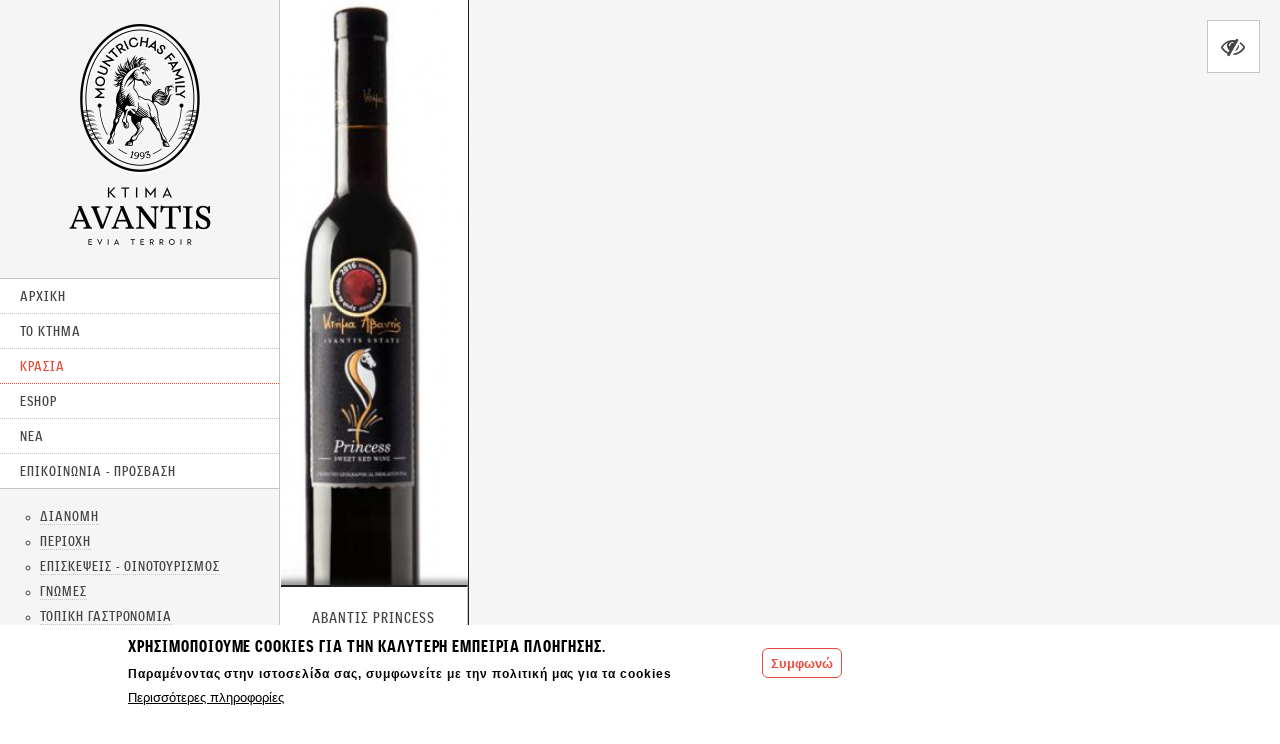

--- FILE ---
content_type: text/html; charset=utf-8
request_url: http://avantiswines.gr/el/content/sweetwines
body_size: 18651
content:
<!DOCTYPE html>
<!--[if lt IE 7]> <html class="ie6 ie" lang="el" dir="ltr"> <![endif]-->
<!--[if IE 7]>    <html class="ie7 ie" lang="el" dir="ltr"> <![endif]-->
<!--[if IE 8]>    <html class="ie8 ie" lang="el" dir="ltr"> <![endif]-->
<!--[if gt IE 8]> <!--> <html class="
not-ie" lang="el" dir="ltr"> <!--<![endif]-->
<head>
<meta name="viewport" content="width=device-width, initial-scale=1, maximum-scale=1">
<meta http-equiv="Content-Type" content="text/html; charset=utf-8" />
<meta name="Generator" content="Drupal 7 (http://drupal.org)" />
<link rel="canonical" href="/el/content/sweetwines" />
<link rel="shortlink" href="/el/node/41" />
<link rel="shortcut icon" href="http://avantiswines.gr/sites/default/files/avantis-favicon.jpg" type="image/jpeg" />
<title>sweetwines | Avantis</title>
<style type="text/css" media="all">
@import url("http://avantiswines.gr/modules/system/system.base.css?t4l64i");
@import url("http://avantiswines.gr/modules/system/system.menus.css?t4l64i");
@import url("http://avantiswines.gr/modules/system/system.messages.css?t4l64i");
@import url("http://avantiswines.gr/modules/system/system.theme.css?t4l64i");
</style>
<style type="text/css" media="all">
@import url("http://avantiswines.gr/sites/all/modules/simplenews/simplenews.css?t4l64i");
@import url("http://avantiswines.gr/modules/field/theme/field.css?t4l64i");
@import url("http://avantiswines.gr/modules/node/node.css?t4l64i");
@import url("http://avantiswines.gr/modules/search/search.css?t4l64i");
@import url("http://avantiswines.gr/modules/user/user.css?t4l64i");
@import url("http://avantiswines.gr/sites/all/modules/views/css/views.css?t4l64i");
</style>
<style type="text/css" media="all">
@import url("http://avantiswines.gr/sites/all/modules/ctools/css/ctools.css?t4l64i");
@import url("http://avantiswines.gr/modules/locale/locale.css?t4l64i");
@import url("http://avantiswines.gr/sites/all/modules/eu_cookie_compliance/css/eu_cookie_compliance.css?t4l64i");
@import url("http://avantiswines.gr/sites/default/files/ctools/css/71aec829b4cd1ca1f16f726249b9dc77.css?t4l64i");
</style>
<style type="text/css" media="all">
@import url("http://avantiswines.gr/sites/all/themes/other/css/font-awesome.min.css?t4l64i");
@import url("http://avantiswines.gr/sites/all/themes/other/css/framework.css?t4l64i");
@import url("http://avantiswines.gr/sites/all/themes/other/css/style.css?t4l64i");
@import url("http://avantiswines.gr/sites/all/themes/other/css/drupal.css?t4l64i");
</style>
<script type="text/javascript" src="https://ajax.googleapis.com/ajax/libs/jquery/1.8/jquery.min.js?v=1.8"></script>
<script type="text/javascript" src="http://avantiswines.gr/misc/jquery-extend-3.4.0.js?v=1.4.4"></script>
<script type="text/javascript" src="http://avantiswines.gr/misc/jquery-html-prefilter-3.5.0-backport.js?v=1.4.4"></script>
<script type="text/javascript" src="http://avantiswines.gr/misc/jquery.once.js?v=1.2"></script>
<script type="text/javascript" src="http://avantiswines.gr/misc/drupal.js?t4l64i"></script>
<script type="text/javascript" src="http://avantiswines.gr/sites/all/modules/eu_cookie_compliance/js/jquery.cookie-1.4.1.min.js?v=1.4.1"></script>
<script type="text/javascript" src="http://avantiswines.gr/sites/all/themes/other/js/plugins.js?t4l64i"></script>
<script type="text/javascript" src="http://avantiswines.gr/sites/all/themes/other/js/custom.js?t4l64i"></script>
<script type="text/javascript">
<!--//--><![CDATA[//><!--
jQuery.extend(Drupal.settings, {"basePath":"\/","pathPrefix":"el\/","setHasJsCookie":0,"ajaxPageState":{"theme":"other","theme_token":"WrXtL302TUrP9ChLArX0NEUjAhntkPdwGhux74STWzk","js":{"0":1,"sites\/all\/modules\/eu_cookie_compliance\/js\/eu_cookie_compliance.min.js":1,"misc\/jquery.js":1,"misc\/jquery-extend-3.4.0.js":1,"misc\/jquery-html-prefilter-3.5.0-backport.js":1,"misc\/jquery.once.js":1,"misc\/drupal.js":1,"sites\/all\/modules\/eu_cookie_compliance\/js\/jquery.cookie-1.4.1.min.js":1,"sites\/all\/themes\/other\/js\/plugins.js":1,"sites\/all\/themes\/other\/js\/custom.js":1},"css":{"modules\/system\/system.base.css":1,"modules\/system\/system.menus.css":1,"modules\/system\/system.messages.css":1,"modules\/system\/system.theme.css":1,"sites\/all\/modules\/simplenews\/simplenews.css":1,"modules\/field\/theme\/field.css":1,"modules\/node\/node.css":1,"modules\/search\/search.css":1,"modules\/user\/user.css":1,"sites\/all\/modules\/views\/css\/views.css":1,"sites\/all\/modules\/ctools\/css\/ctools.css":1,"modules\/locale\/locale.css":1,"sites\/all\/modules\/eu_cookie_compliance\/css\/eu_cookie_compliance.css":1,"public:\/\/ctools\/css\/71aec829b4cd1ca1f16f726249b9dc77.css":1,"sites\/all\/themes\/other\/css\/font-awesome.min.css":1,"sites\/all\/themes\/other\/css\/framework.css":1,"sites\/all\/themes\/other\/css\/style.css":1,"sites\/all\/themes\/other\/css\/drupal.css":1}},"eu_cookie_compliance":{"cookie_policy_version":"1.0.0","popup_enabled":1,"popup_agreed_enabled":0,"popup_hide_agreed":0,"popup_clicking_confirmation":1,"popup_scrolling_confirmation":0,"popup_html_info":"\u003Cdiv class=\u0022eu-cookie-compliance-banner eu-cookie-compliance-banner-info eu-cookie-compliance-banner--default\u0022\u003E\n  \u003Cdiv class=\u0022popup-content info\u0022\u003E\n        \u003Cdiv id=\u0022popup-text\u0022\u003E\n      \u003Ch2\u003E\u03a7\u03c1\u03b7\u03c3\u03b9\u03bc\u03bf\u03c0\u03bf\u03b9\u03bf\u03cd\u03bc\u03b5 cookies \u03b3\u03b9\u03b1 \u03c4\u03b7\u03bd \u03ba\u03b1\u03bb\u03cd\u03c4\u03b5\u03c1\u03b7 \u03b5\u03bc\u03c0\u03b5\u03b9\u03c1\u03af\u03b1 \u03c0\u03bb\u03bf\u03ae\u03b3\u03b7\u03c3\u03b7\u03c2.\u003C\/h2\u003E\n\u003Cp\u003E\u03a0\u03b1\u03c1\u03b1\u03bc\u03ad\u03bd\u03bf\u03bd\u03c4\u03b1\u03c2 \u03c3\u03c4\u03b7\u03bd \u03b9\u03c3\u03c4\u03bf\u03c3\u03b5\u03bb\u03af\u03b4\u03b1 \u03c3\u03b1\u03c2, \u03c3\u03c5\u03bc\u03c6\u03c9\u03bd\u03b5\u03af\u03c4\u03b5 \u03bc\u03b5 \u03c4\u03b7\u03bd \u03c0\u03bf\u03bb\u03b9\u03c4\u03b9\u03ba\u03ae \u03bc\u03b1\u03c2 \u03b3\u03b9\u03b1 \u03c4\u03b1 cookies\u003C\/p\u003E\n              \u003Cbutton type=\u0022button\u0022 class=\u0022find-more-button eu-cookie-compliance-more-button\u0022\u003E\u03a0\u03b5\u03c1\u03b9\u03c3\u03c3\u03cc\u03c4\u03b5\u03c1\u03b5\u03c2 \u03c0\u03bb\u03b7\u03c1\u03bf\u03c6\u03bf\u03c1\u03af\u03b5\u03c2\u003C\/button\u003E\n          \u003C\/div\u003E\n    \n    \u003Cdiv id=\u0022popup-buttons\u0022 class=\u0022\u0022\u003E\n            \u003Cbutton type=\u0022button\u0022 class=\u0022agree-button eu-cookie-compliance-default-button\u0022\u003E\u03a3\u03c5\u03bc\u03c6\u03c9\u03bd\u03ce\u003C\/button\u003E\n          \u003C\/div\u003E\n  \u003C\/div\u003E\n\u003C\/div\u003E","use_mobile_message":false,"mobile_popup_html_info":"\u003Cdiv class=\u0022eu-cookie-compliance-banner eu-cookie-compliance-banner-info eu-cookie-compliance-banner--default\u0022\u003E\n  \u003Cdiv class=\u0022popup-content info\u0022\u003E\n        \u003Cdiv id=\u0022popup-text\u0022\u003E\n                    \u003Cbutton type=\u0022button\u0022 class=\u0022find-more-button eu-cookie-compliance-more-button\u0022\u003E\u03a0\u03b5\u03c1\u03b9\u03c3\u03c3\u03cc\u03c4\u03b5\u03c1\u03b5\u03c2 \u03c0\u03bb\u03b7\u03c1\u03bf\u03c6\u03bf\u03c1\u03af\u03b5\u03c2\u003C\/button\u003E\n          \u003C\/div\u003E\n    \n    \u003Cdiv id=\u0022popup-buttons\u0022 class=\u0022\u0022\u003E\n            \u003Cbutton type=\u0022button\u0022 class=\u0022agree-button eu-cookie-compliance-default-button\u0022\u003E\u03a3\u03c5\u03bc\u03c6\u03c9\u03bd\u03ce\u003C\/button\u003E\n          \u003C\/div\u003E\n  \u003C\/div\u003E\n\u003C\/div\u003E\n","mobile_breakpoint":"768","popup_html_agreed":"\u003Cdiv\u003E\n  \u003Cdiv class=\u0022popup-content agreed\u0022\u003E\n    \u003Cdiv id=\u0022popup-text\u0022\u003E\n      \u003Ch2\u003E\u0395\u03c5\u03c7\u03b1\u03c1\u03b9\u03c3\u03c4\u03bf\u03cd\u03bc\u03b5\u003C\/h2\u003E\n\u003Cp\u003E\u039c\u03c0\u03bf\u03c1\u03b5\u03af\u03c4\u03b5 \u03bd\u03b1 \u03ba\u03c1\u03cd\u03c8\u03b5\u03c4\u03b5 \u03b1\u03c5\u03c4\u03cc \u03c4\u03bf \u03bc\u03ae\u03bd\u03c5\u03bc\u03b1 \u03ae \u03bd\u03b1 \u03bc\u03ac\u03b8\u03b5\u03c4\u03b5 \u03c0\u03b5\u03c1\u03b9\u03c3\u03c3\u03cc\u03c4\u03b5\u03c1\u03b1 \u03b3\u03b9\u03b1 \u03c4\u03b1 cookies.\u003C\/p\u003E\n    \u003C\/div\u003E\n    \u003Cdiv id=\u0022popup-buttons\u0022\u003E\n      \u003Cbutton type=\u0022button\u0022 class=\u0022hide-popup-button eu-cookie-compliance-hide-button\u0022\u003E\u0391\u03c0\u03cc\u03ba\u03c1\u03c5\u03c8\u03b7\u003C\/button\u003E\n              \u003Cbutton type=\u0022button\u0022 class=\u0022find-more-button eu-cookie-compliance-more-button-thank-you\u0022 \u003E\u03a0\u03b5\u03c1\u03b9\u03c3\u03c3\u03cc\u03c4\u03b5\u03c1\u03b1\u003C\/button\u003E\n          \u003C\/div\u003E\n  \u003C\/div\u003E\n\u003C\/div\u003E","popup_use_bare_css":false,"popup_height":"auto","popup_width":"100%","popup_delay":1000,"popup_link":"\/el\/privacy-policy","popup_link_new_window":1,"popup_position":null,"fixed_top_position":1,"popup_language":"el","store_consent":false,"better_support_for_screen_readers":0,"reload_page":0,"domain":"","domain_all_sites":null,"popup_eu_only_js":0,"cookie_lifetime":"100","cookie_session":false,"disagree_do_not_show_popup":0,"method":"default","allowed_cookies":"","withdraw_markup":"\u003Cbutton type=\u0022button\u0022 class=\u0022eu-cookie-withdraw-tab\u0022\u003EPrivacy settings\u003C\/button\u003E\n\u003Cdiv class=\u0022eu-cookie-withdraw-banner\u0022\u003E\n  \u003Cdiv class=\u0022popup-content info\u0022\u003E\n    \u003Cdiv id=\u0022popup-text\u0022\u003E\n      \u003Ch2\u003EWe use cookies on this site to enhance your user experience\u003C\/h2\u003E\n\u003Cp\u003EYou have given your consent for us to set cookies.\u003C\/p\u003E\n    \u003C\/div\u003E\n    \u003Cdiv id=\u0022popup-buttons\u0022\u003E\n      \u003Cbutton type=\u0022button\u0022 class=\u0022eu-cookie-withdraw-button\u0022\u003EWithdraw consent\u003C\/button\u003E\n    \u003C\/div\u003E\n  \u003C\/div\u003E\n\u003C\/div\u003E\n","withdraw_enabled":false,"withdraw_button_on_info_popup":false,"cookie_categories":[],"cookie_categories_details":[],"enable_save_preferences_button":true,"cookie_name":"","cookie_value_disagreed":"0","cookie_value_agreed_show_thank_you":"1","cookie_value_agreed":"2","containing_element":"body","automatic_cookies_removal":true,"close_button_action":"close_banner"}});
//--><!]]>
</script>
  <script src="https://www.jscache.com/wejs?wtype=virtualsticker&uniq=82&lang=el&locationId=8473588&display_version=2"></script>
<!-- IE Fix for HTML5 Tags -->
<!--[if lt IE 9]>
  <script src="http://html5shiv.googlecode.com/svn/trunk/html5.js"></script>
<![endif]-->

<!-- Web Fonts  -->
<link href='https://fonts.googleapis.com/css?family=Oswald:400,300,700' rel='stylesheet' type='text/css'>

<!-- User defined CSS --><style type='text/css'></style><!-- End user defined CSS -->  

</head>
<body class="html not-front not-logged-in no-sidebars page-node page-node- page-node-41 node-type-page i18n-el" >
  <a href="#" class="view-background"><i class="icon-eye-close icon-2x"></i></a>
  

<div id="mobile-nav">
	<i class="icon-reorder"></i>
			<a href="/el" title="Home" rel="home" class="mobile-logo">
	 <img src="http://avantiswines.gr/sites/default/files/avantis-logo.png" alt="Home" /> 
	  </a>
	</div>

<header>
  		<div id="logo">
			<a href="/el" title="Home" rel="home">
	      <img src="http://avantiswines.gr/sites/default/files/avantis-logo.png" alt="Home" />
	    </a>
		</div>
		
	    <div id="name-and-slogan" class="hidden">

                        <div id="site-name" class="hidden">
            <strong>
              <a href="/el" title="Home" rel="home"><span>Avantis</span></a>
            </strong>
          </div>
              
      
    </div> <!-- /#name-and-slogan -->
    
	
		  <nav>
        
<ul><li><a href="/el" title="">ΑΡΧΙΚΗ</a></li>
<li><a href="/el/content/avantis-estate" title="">ΤΟ ΚΤΗΜΑ</a><ul><li><a href="/el/content/%CE%B9%CF%83%CF%84%CE%BF%CF%81%CE%B9%CE%B1" title="">ΙΣΤΟΡΙΑ</a></li>
<li><a href="/el/content/%CE%BF%CE%B9%CE%BA%CE%BF%CE%B3%CE%B5%CE%BD%CE%B5%CE%B9%CE%B1" title="">ΟΙΚΟΓΕΝΕΙΑ</a></li>
<li><a href="/el/content/team-2" title="">ΑΝΘΡΩΠΟΙ</a></li>
<li><a href="/el/content/%CE%B1%CE%B3%CF%81%CE%BF%CE%BA%CF%84%CE%B7%CE%BC%CE%B1" title="">ΑΓΡΟΚΤΗΜΑ</a></li>
<li><a href="/el/content/%CE%B1%CE%BC%CF%80%CE%B5%CE%BB%CF%89%CE%BD%CE%B5%CF%83" title="">ΑΜΠΕΛΩΝΕΣ</a></li>
<li><a href="/el/content/%CE%BF%CE%B9%CE%BD%CE%BF%CF%80%CE%BF%CE%B9%CE%B5%CE%B9%CE%BF" title="">ΟΙΝΟΠΟΙΕΙΟ</a></li>
</ul></li>
<li class="current-menu-item"><a href="/el/content/wines" title="" class="active-trail">ΚΡΑΣΙΑ</a><ul><li><a href="/el/content/whitewines" title="">ΑΒΑΝΤΙΣ ΛΕΥΚΑ</a></li>
<li><a href="/el/content/rosewines" title="">ΑΒΑΝΤΙΣ ΡΟΖΕ</a></li>
<li><a href="/el/content/redwines" title="">ΑΒΑΝΤΙΣ ΕΡΥΘΡΑ</a></li>
<li class="current-menu-item"><a href="/el/content/sweetwines" title="" class="active-trail active">ΑΒΑΝΤΙΣ ΓΛΥΚΑ</a></li>
</ul></li>
<li><a href="https://www.houseofwine.gr/how/embeddedgr/avantis.html?owner=avantis" title="">ESHOP</a></li>
<li><a href="/el/content/%CE%BD%CE%B5%CE%B1" title="">ΝΕΑ</a></li>
<li><a href="/el/node/102" title="">ΕΠΙΚΟΙΝΩΝΙΑ - ΠΡΟΣΒΑΣΗ</a></li>
</ul>	  </nav>
		
	      <div class="region region-sidebar-primary">
    <div id="block-menu-menu-small-menu-gr" class="block block-menu">

    
  <div class="content">
    <ul><li><a href="/el/content/distributions-gr" title="">ΔΙΑΝΟΜΗ</a></li>
<li><a href="/el/content/%CF%80%CE%B5%CF%81%CE%B9%CE%BF%CF%87%CE%B7" title="">ΠΕΡΙΟΧΗ</a></li>
<li><a href="/el/content/%CE%BF%CE%B9%CE%BD%CE%BF%CF%84%CE%BF%CF%85%CF%81%CE%B9%CF%83%CE%BC%CE%BF%CF%83" title="">ΕΠΙΣΚΕΨΕΙΣ - ΟΙΝΟΤΟΥΡΙΣΜΟΣ</a></li>
<li><a href="/el/content/%CE%B4%CE%B7%CE%BC%CE%BF%CF%83%CE%B9%CE%B5%CF%85%CE%BC%CE%B1%CF%84%CE%B1" title="">ΓΝΩΜΕΣ</a></li>
<li><a href="/el/content/%CF%84%CE%BF%CF%80%CE%B9%CE%BA%CE%AE-%CE%B3%CE%B1%CF%83%CF%84%CF%81%CE%BF%CE%BD%CE%BF%CE%BC%CE%AF%CE%B1" title="">ΤΟΠΙΚΗ ΓΑΣΤΡΟΝΟΜΙΑ</a></li>
<li><a href="/el/content/videos" title="">VIDEO</a></li>
<li><a href="/el/content/download-material" title="">DOWNLOAD MATERIAL</a></li>
<li><a href="/el/content/avantis-wines-newsletter" title="">NEWSLETTER</a></li>
</ul>  </div>
</div>
  </div>
		
	      <div class="region region-sidebar-secondary">
    <div id="block-locale-language" class="block block-locale widget">
        <ul class="language-switcher-locale-url"><li class="en first"><a href="/en/content/sweetwines" class="language-link" xml:lang="en">EN</a></li>
<li class="el last active"><a href="/el/content/sweetwines" class="language-link active" xml:lang="el">GR</a></li>
</ul></div><div id="block-block-3" class="block block-block widget">
        <p><a href="https://www.oenotherapylenga.gr/" target="_blank">CLICK</a></p>
</div><div id="block-block-1" class="block block-block widget">
        <div id="block-block-222" class="block block-block widget">
<h6>Social Media</h6>
<div class="social"><a href="https://www.facebook.com/pages/%CE%9A%CF%84%CE%AE%CE%BC%CE%B1-%CE%91%CE%B2%CE%B1%CE%BD%CF%84%CE%AF%CF%82-Avantis-Estate/207451532668801?ref=br_tf" target="_blank" class="icon-facebook-sign">-</a></div>
</div>
<div id="TA_virtualsticker82" class="TA_virtualsticker">
<ul class="TA_links TjfN7mE" id="0F14cdz">
<li class="Y42TafE9R3" id="za9rRMkaA"><a href="https://www.tripadvisor.com.gr/" target="_blank"><img src="https://www.tripadvisor.com.gr/img/cdsi/img2/branding/tripadvisor_sticker_logo_88x55-18961-2.png" alt="TripAdvisor" /></a></li>
</ul>
</div>
</div><div id="block-block-6" class="block block-block widget">
        
<div class="copyright"><span class="cc">©2015 | AVANTIS ESTATE OFFICIAL WEBSITE</span>
<a target="_blank" href="/node/185" class="privacy-policy">Privacy Policy</a> 
</div></div>  </div>
	</header>

<div id="basic-page" class="content-wrapper">
	<div id="loader"></div>
		      <h1 class="title" id="page-title">
      sweetwines    </h1>
          <div class="tabs">
          </div>
        	  <div class="region region-content">
    <div id="block-views-portfolio-vertical-block-3" class="block block-views">

    <h2>Portfolio Vertical Sweet Wines</h2>
  
  <div class="content">
    <div class="horizontal-scroll">
  <i class="icon-resize-horizontal icon-2x"></i>
</div>

<div class="gallery-wrapper" id="vertical">
  <ul class="gallery vertical animate">
        
  
  
  
      
    
          <a href="/el/content/%CE%B1%CE%B2%CE%B1%CE%BD%CF%84%CE%B9%CF%83-princess"><li>
  <img typeof="foaf:Image" src="http://avantiswines.gr/sites/default/files/styles/image_vertical/public/AVANTIS-PRINCESS-SWEET-WINE.jpg?itok=f51E1ecL" width="170" height="650" alt="" />
	<div class="gallery-details">
		<h5 class="small-bottom"> ΑΒΑΝΤΙΣ PRINCESS</h5>
		<p class="meta small-bottom"><a href="/el/portfolio/sweetwines" typeof="skos:Concept" property="rdfs:label skos:prefLabel" datatype="">sweetwines</a></p>
	</div>
</li></a>  
 
  
  
  
  
    </ul>
</div>  

  </div>
</div>
<div id="block-system-main" class="block block-system">

    
  <div class="content">
    
<div class="clear break small"></div>


<article id="node-41" class="node node-page clearfix" about="/el/content/sweetwines" typeof="foaf:Document">

  
      <span property="dc:title" content="sweetwines" class="rdf-meta element-hidden"></span>
  
  <div class="content">
      </div>

  
  
</article>  </div>
</div>
  </div>
</div>




	<script type="text/javascript">
	jQuery(document).ready(function($){
	  $('body').addClass("cover");
	  $('body').css("background-image", "url(http://avantiswines.gr/sites/default/files/7_3.jpg)");  
	});
	</script>
<script type="text/javascript">
<!--//--><![CDATA[//><!--
window.eu_cookie_compliance_cookie_name = "";
//--><!]]>
</script>
<script type="text/javascript" defer="defer" src="http://avantiswines.gr/sites/all/modules/eu_cookie_compliance/js/eu_cookie_compliance.min.js?t4l64i"></script>

<!-- Google Analytics -->
	<script>
	  (function(i,s,o,g,r,a,m){i['GoogleAnalyticsObject']=r;i[r]=i[r]||function(){
	  (i[r].q=i[r].q||[]).push(arguments)},i[r].l=1*new Date();a=s.createElement(o),
	  m=s.getElementsByTagName(o)[0];a.async=1;a.src=g;m.parentNode.insertBefore(a,m)
	  })(window,document,'script','//www.google-analytics.com/analytics.js','ga');
	 
	  ga('create', 'UA-60708223-1', 'auto');
	  ga('send', 'pageview');
	 
	</script>

</body>
</html>

--- FILE ---
content_type: text/css
request_url: http://avantiswines.gr/sites/default/files/ctools/css/71aec829b4cd1ca1f16f726249b9dc77.css?t4l64i
body_size: 672
content:
#sliding-popup.sliding-popup-bottom, #sliding-popup.sliding-popup-bottom .eu-cookie-withdraw-banner, .eu-cookie-withdraw-tab {background:#fff;}
          #sliding-popup.sliding-popup-bottom.eu-cookie-withdraw-wrapper {background: transparent}#sliding-popup .popup-content #popup-text h1, #sliding-popup .popup-content #popup-text h2, #sliding-popup .popup-content #popup-text h3, #sliding-popup .popup-content #popup-text p, #sliding-popup label, #sliding-popup div, .eu-cookie-compliance-secondary-button, .eu-cookie-withdraw-tab {color: #000 !important;}
          .eu-cookie-withdraw-tab { border-color: #000;}.eu-cookie-compliance-more-button {color: #000 !important;}

--- FILE ---
content_type: text/css
request_url: http://avantiswines.gr/sites/all/themes/other/css/style.css?t4l64i
body_size: 40350
content:
/*-----------------------------------------------------------------------------------*/
/*	TABLE OF CONTENTS
/*-----------------------------------------------------------------------------------*/

/* Section 1. -- General & Global Styles - other type styles found in /css/framework.css */
/* Section 2. -- Helper Classes - quick classes for easy style modification */
/* Section 3. -- Header Styles - styles for main and sub headers */
/* Section 4. -- Navigation Styles - Styles for the nav menu, and the filter menu for the portfolio */
/* Section 5. -- Homepage Styles - all styling for the main homepage elements, and also ebor_carousel styling */
/* Section 6. -- Portfolio Styles - all styling for both portfolio and portfolio-alt */
/* Section 7. -- Blog Styles - all the styling for all 3 blog layouts, and also the blog single pages */
/* Section 8. -- Contact Styles - contact page styles, including map */
/* Section 9. -- Footer Styles - Styles for footer and subfooter */
/* Section 10. -- Revolution Slider Styles - Custom styling for revolution slider, default styling is in /css/settings.css */
/* Section 11. -- Isotope Styles - required styles for isotope, no need to modify */
/* Section 12. -- Tabs & Accordions Styles - styling for tabs, side tabs and accordions */
/* Section 13. -- Responsive Styles - Media queries */


/*-----------------------------------------------------------------------------------*/
/*	GENERAL & GLOBAL STYLES
/*-----------------------------------------------------------------------------------*/
/********************FONTS*****************************************/

@font-face {
    font-family: 'griffithgothiccondgrblack';
    src: url('../font/griffithgothiccondgreek-black-webfont.eot');
    src: url('../font/griffithgothiccondgreek-black-webfont.eot?#iefix') format('embedded-opentype'),
         url('../font/griffithgothiccondgreek-black-webfont.woff') format('woff'),
         url('../font/griffithgothiccondgreek-black-webfont.ttf') format('truetype');
    font-weight: normal;
    font-style: normal;

}




@font-face {
    font-family: 'griffithgothiccondgr_boldbold';
    src: url('../font/griffithgothiccondgreek-bold-webfont.eot');
    src: url('../font/griffithgothiccondgreek-bold-webfont.eot?#iefix') format('embedded-opentype'),
         url('../font/griffithgothiccondgreek-bold-webfont.woff') format('woff'),
         url('../font/griffithgothiccondgreek-bold-webfont.ttf') format('truetype');
    font-weight: normal;
    font-style: normal;

}




@font-face {
    font-family: 'griffithgothiccondgrlight';
    src: url('../font/griffithgothiccondgreek-light-webfont.eot');
    src: url('../font/griffithgothiccondgreek-light-webfont.eot?#iefix') format('embedded-opentype'),
         url('../font/griffithgothiccondgreek-light-webfont.woff') format('woff'),
         url('../font/griffithgothiccondgreek-light-webfont.ttf') format('truetype');
    font-weight: normal;
    font-style: normal;

}




@font-face {
    font-family: 'griffithgothiccondgr_regulaRg';
    src: url('../font/griffithgothiccondgreek-reg-webfont.eot');
    src: url('../font/griffithgothiccondgreek-reg-webfont.eot?#iefix') format('embedded-opentype'),
         url('../font/griffithgothiccondgreek-reg-webfont.woff') format('woff'),
         url('../font/griffithgothiccondgreek-reg-webfont.ttf') format('truetype');
    font-weight: normal;
    font-style: normal;

}




@font-face {
    font-family: 'griffithgothiccondgrthin';
    src: url('../font/griffithgothiccondgreek-thin-webfont.eot');
    src: url('../font/griffithgothiccondgreek-thin-webfont.eot?#iefix') format('embedded-opentype'),
         url('../font/griffithgothiccondgreek-thin-webfont.woff') format('woff'),
         url('../font/griffithgothiccondgreek-thin-webfont.ttf') format('truetype');
    font-weight: normal;
    font-style: normal;

}




@font-face {
    font-family: 'griffithgothiccondgrultra';
    src: url('../font/griffithgothiccondgreek-ultra-webfont.eot');
    src: url('../font/griffithgothiccondgreek-ultra-webfont.eot?#iefix') format('embedded-opentype'),
         url('../font/griffithgothiccondgreek-ultra-webfont.woff') format('woff'),
         url('../font/griffithgothiccondgreek-ultra-webfont.ttf') format('truetype');
    font-weight: normal;
    font-style: normal;

}
/*****************************************************************/

body {
	background: #f5f5f5; font-family: 'Helvetica', 'Helvetica Neue', 'Arial', sans-serif; font-size: 12px; line-height: 24px; letter-spacing: 0.08em; color: #444; -webkit-font-smoothing: antialiased; -moz-osx-font-smoothing: grayscale; overflow-x: hidden;
}

h1, h2, h3, h4, h5, h6, nav a, .widget h6, .filters li a, blockquote, p[data-pullquote]:before, input[type="submit"] {
	font-family: 'griffithgothiccondgr_boldbold',sans-serif; text-transform: uppercase; font-weight: 400;
}
nav a{
	font-family: 'griffithgothiccondgr_boldbold', sans-serif; text-transform: uppercase; font-weight: 400; font-size:120%;
}

h1, h2, h3 {
	font-weight: 700;
}

h6 {
	font-weight: 300;
}

small {
	display: block; font-size: 12px; font-family: 'Helvetica', 'Helvetica Neue', 'Arial', sans-serif; font-weight: normal; text-transform: none;
}

strong {
	font-weight: bold;
}

em {
	font-style: italic;
}

a {
	color: #444; text-decoration: none; border-bottom: 1px dotted #c5c5c5;
	-webkit-transition: all 300ms ease-in-out;
	-moz-transition: all 300ms ease-in-out;
	-ms-transition: all 300ms ease-in-out;
	-o-transition: all 300ms ease-in-out;
	transition: all 300ms ease-in-out;
}

p {
	margin-bottom: 25px;
}

p a {
	border: none;
}

p a:hover {
	color: #c0392b;
}

a:hover, .social a:hover, .filters li:hover, .filters li.active, .filters li:hover a, .filters li.active a, p a {
	color: #e74c3c; border-color: #e74c3c;
}

pre {
	font-family: monospace;
}

nav a.active {
	color: #e74c3c;
}

p[data-pullquote] {
  display: block;
}

p[data-pullquote]:before {
  content: attr(data-pullquote);
  float: left;
  width: 60%;
  padding: 0 20px 20px 0;
  font-size: 14px;
  max-width: 350px;
    font-family: 'griffithgothiccondgr_regulaRg',sans-serif;
}

blockquote {
	font-size: 16px; letter-spacing: 1px; padding: 25px 13% 10px; margin: 0 0 30px;
}

blockquote small {
	display: inline-block; letter-spacing: 3px; margin: 0 0 0 20px; position: relative; top: -2px;
}

input, textarea {
	width: 100%; background: #f5f5f5; border: 1px solid #c5c5c5; padding: 15px 20px; margin: 0 0 15px;
}

textarea {
	min-height: 150px;
}

input[type="submit"] {
	width: auto; cursor: pointer;
}

.wrapper {
	margin: 50px auto;
	width: 960px;
	position: relative;
	background: white;
}

img {
	max-width: 100%; height: auto; vertical-align: bottom;
}

::selection {
    background: #fefac7; /* Safari */
    color: #555555;
}
::-moz-selection {
    background: #fefac7; /* Firefox */
    color: #555555;
}

sup, sub {
	position: relative; font-size: 80%; line-height: 0; vertical-align: baseline;
}

sup {
	top: -0.5em;
}

sub {
	top: 0.5em;
}

.cover { 
  background: no-repeat center center fixed; 
  -webkit-background-size: cover;
  -moz-background-size: cover;
  -o-background-size: cover;
  background-size: cover;
}

hr {
	margin-bottom: 20px; height: 1px; background: #c5c5c5; width: 100%; border: none; clear: both;
}

iframe { max-width: 100% }
/*-----------------------------------------------------------------------------------*/
/*	HELPER CLASSES
/*-----------------------------------------------------------------------------------*/

.remove-bottom, .grid.blog .one_half, .one_half .more-hover, .team .more-hover {
	margin-bottom: 0px;
}

.small-bottom {
	margin-bottom: 10px;
}

.heavy {
	font-weight: 700;
}

.no-border {
	border: none;
}

.meta{
	font-size: 11px; font-style: italic;
}

.break {
	height: 50px;
}

.break.small {
	height: 20px;
}

.text-center {
	text-align: center;
}

.alert {
	background: #f8f9fa; border: 1px solid #e6e9eb; padding: 5px 10px; margin-bottom: 13px;
}

.alert i {
	float: right; cursor: pointer; font-size: 18px; padding-top: 4px;
}

.alert.danger {
	background: #ffe5e3; color: #d90f00; border-color: #f9bbb8;
}

.alert.warning {
	background: #fff6d6; color: #a26025; border-color: #f8d867;
}

.alert.success {
	background: #cef0cb; color: #698733; border-color: #91cc8c;
}

.view-background {
	position: fixed; z-index: 9; top: 20px; right: 20px; background: #fff; line-height: 0; padding: 13px; border: 1px solid #c5c5c5;
}

.horizontal-scroll {
	position: fixed;
	z-index: 9;
	top: 20px; right: 90px;
	background: #fff;
	line-height: 0;
	padding: 13px;
	border: 1px solid #c5c5c5;
	display: none;
}

/*-----------------------------------------------------------------------------------*/
/*	END HELPER CLASSES
/*-----------------------------------------------------------------------------------*/

/*-----------------------------------------------------------------------------------*/
/*	HEADER & NAV STYLES
/*-----------------------------------------------------------------------------------*/

#logo, nav a, header, #mobile-nav {
	-webkit-transition: all 300ms ease-in-out;
	-moz-transition: all 300ms ease-in-out;
	-ms-transition: all 300ms ease-in-out;
	-o-transition: all 300ms ease-in-out;
	transition: all 300ms ease-in-out;
}

#logo {
	font-family: 'Oswald', sans-serif; text-transform: uppercase; font-weight: 700; font-size: 45px; padding: 35px 19px 20px 20px; line-height: 40px; background: #f5f5f5; border-bottom: 1px solid #c5c5c5;
}

#logo:hover {
	background: #fff;
}

#logo a {
	border: none;
}

#logo img {
	margin-bottom: 13px; -webkit-filter: drop-shadow(1px 2px 0px #fff); filter: drop-shadow(1px 2px 0px #fff);
}

#logo img {
    margin-bottom: 12px;
    margin-left: 0px;
    margin-top: -12px;
}
header {
	position: absolute; top: 0; left: 0; display: block; width: 280px; z-index: 99; border-right: 1px solid #c5c5c5; min-height: 100% !important; background: #f5f5f5; box-shadow: 0px -1px 0px 1px #fff;
}

#mobile-nav {
	background: #333; width: 100%; height: 40px; position: fixed; top: 0; left: 0; z-index: 99; display: none; cursor: pointer; text-align: center; color: #fff;
}

#mobile-nav h3 {
	line-height: 38px;
}

#mobile-nav i {
	font-size: 24px; text-shadow: 0px 1px 0px #000;position: absolute; top: 7px; left: 15px;
}

#mobile-nav img {
	-webkit-filter: drop-shadow(1px 2px 1px #222); filter: drop-shadow(1px 2px 1px #222);
}

nav {
	padding-bottom: 30px; background: #f5f5f5;
}

nav a {
	display: block; padding: 5px 20px;
}

nav li:hover > a {
	padding-left: 35px; color: #e74c3c; border-color: #e74c3c;
}

nav li.current-menu-item > a, nav li.current-menu-parent > a {
	color: #e74c3c; border-color: #e74c3c;
}

nav li {
	position: relative; background: #fff;
}

nav ul > li:last-of-type a {
	border-bottom: 1px solid #c5c5c5;
}

nav ul li ul {
	display: none; position: absolute; left: 100%; min-width: 225px; top: -1px; z-index: 999; border: 1px solid #c5c5c5; box-shadow: 2px 2px 1px 0px rgba(40, 40, 40, 0.1);
}

nav ul li ul li:last-child > a {
	border: none;
}

nav ul li:hover > ul {
	display: block;
}

.widget {
	padding: 20px; border-bottom: 1px dotted #c5c5c5; background: #fff;
}

header .widget:last-child {
	border-bottom: 1px solid #c5c5c5;
}

header .widget.first {
	border-top: 1px solid #c5c5c5;
}

.widget h6 {
	font-size: 12px;
}

.widget p:last-child {
	margin-bottom: 0;
}

.social a {
	border-bottom: none; font-size: 20px; margin-right: 7px; color: #c5c5c5;
}

.filters {
	padding: 0 20px 33px 40px; list-style: circle;
}

.filters li:hover, .filters li.active {
	list-style: disc;
}

.filters li a {
	border: none; position: relative; top: 2px;
}

.header-wrap {
	position: relative; width: 279px;
}

/*-----------------------------------------------------------------------------------*/
/*	END HEADER STYLES
/*-----------------------------------------------------------------------------------*/

/*-----------------------------------------------------------------------------------*/
/*	HOMEPAGE STYLES
/*-----------------------------------------------------------------------------------*/

.content-wrapper {
	width: 100%; padding-left: 280px; position: relative; left: 0px; opacity: 0;
}

.grid li {
	float: left; width: 33.3%; position: relative;
}

.grid.portfolio li {
	overflow: hidden;
}

.grid.portfolio li div, .more-hover div {
	position: absolute; top: 0; left: 0; width: 100%; height: 100%; background: rgba(0,0,0,0.85); display: none; color: #fff; text-align: center; border: 5px solid #000;
}

.grid.portfolio li a, .more-hover a {
	display: block; width: 100%; height: 100%; color: #fff; border: none;
}

.grid.portfolio li a h4, .grid.portfolio li a p, .more-hover a h4, .more-hover a p {
	position: relative; top: 50%; margin-top: -22px;
}

.team .more-hover a h4, .team .more-hover a p {
	margin-top: -27px;
}

.grid.portfolio li a p, .more-hover a p, .team .more-hover a p {
	margin-top: -5px;
}

.grid.blog.one-col {
	max-width: 1000px;
}

.grid.blog.one-col li {
	width: 100% !important;
}

.grid.blog li {
	padding: 20px; border: 1px solid #c5c5c5; margin: -1px 0 0 -1px; width: 50%;
	-webkit-transition: background 300ms ease-in-out;
	-moz-transition: background 300ms ease-in-out;
	-ms-transition: background 300ms ease-in-out;
	-o-transition: background 300ms ease-in-out;
	transition: background 300ms ease-in-out;
	background: #f5f5f5;
}

.grid.blog li:hover {
	background: #fff;
}

.more-hover {
	position: relative; overflow: hidden; margin-bottom: 25px;
}

.more-hover img {
	max-width: none; width: 100%;
}

#loader {
	overflow: hidden; width: 100%; position: relative;
	-webkit-transition: background 300ms ease-in-out;
	-moz-transition: background 300ms ease-in-out;
	-ms-transition: background 300ms ease-in-out;
	-o-transition: background 300ms ease-in-out;
	transition: background 300ms ease-in-out;
}

.close i:nth-child(2) {
	margin-left: -5px;
}

article {
	padding: 20px 40px 40px; position: relative;
}

.video-title {
	text-align: center; width: 80%; margin: 0 auto 60px;
}

.video-title.blog, .video-title.team {
	margin: 0 auto 40px; padding-top: 50px;
}

.video-title.blog h2, .video-title.team h2 {
	margin-bottom: 15px;
}

section.content-wrapper .article-nav {
	display: none;
}

.article-nav {
	width: 100%; position: relative; z-index: 9; background: #fff; margin: 0; padding: 10px 20px 10px; height: 55px; text-align: center; font-size: 30px;
}

.article-nav.blog {
	margin-bottom: -30px;
}

.article-nav a {
	border: none; margin-right: 30px;
}

.article-nav a:last-child {
	margin-right: 0;
}

section {
	max-width: 1000px; background: #fff; border-right: 1px solid #c5c5c5; border-bottom: 1px solid #c5c5c5;
}

section.content-wrapper {
	max-width: 1280px;
}

#comment-title {
	margin-bottom: 40px;
}

.dark-wrapper #comment-title {
	margin-bottom: 30px;
}

.comments input {
	margin-bottom: 10px; max-width: 500px; clear: left; display: block;
}

.avatar {
	padding: 5px; border: 1px solid #c7c7c7; box-shadow: 0 1px 1px #eaeaea, inset 0 1px 0 #fbfbfb; float: left; margin-right: 25px; position: relative;
}

.comment-content {
	overflow: hidden; margin-bottom: 30px;
}

#comments li ul {
	padding-left: 105px;
}

pre {
	margin-bottom: 25px; padding: 10px 20px; border: 1px solid #c7c7c7; box-shadow: 0 1px 1px #eaeaea; display: block; border-left: 3px solid #e74c3c;
}

.unordered {
	margin-bottom: 25px; list-style: square; margin-left: 50px;
}

.numbered {
	margin-bottom: 25px; list-style: decimal; margin-left: 50px;
}

/*-----------------------------------------------------------------------------------*/
/*	END HOMEPAGE STYLES
/*-----------------------------------------------------------------------------------*/

/*-----------------------------------------------------------------------------------*/
/*	GALLERY STYLES
/*-----------------------------------------------------------------------------------*/

.gallery-wrapper {
	overflow-x: hidden; width: 100%; height: 100%; position: relative;
}
.gallery.vertical {
	position: relative; cursor: move;
}

.gallery li:hover a {
	color: #e74c3c; border-color: #e74c3c;
}

.gallery.vertical li {
	float: left; height: 100%; width: auto; text-align: center; position: relative; overflow: hidden;
}

.gallery.vertical li .gallery-details {
	position: absolute; left: 0; bottom: 60px; width: 100%; background: #fff; padding: 40px 5px 35px; box-shadow: 0px 0px 5px 5px rgba(40,40,40,0.4); border-right: 1px solid #c5c5c5;
}

.gallery-details p {
	line-height: 18px;
}

.gallery.vertical li img {
	height: 100% !important; width: auto; max-width: none; pointer-events: none;
}

.gallery.horizontal li {
	float: left; width: 100%; position: relative;
}

.gallery.horizontal li img {
	max-width: none; width: 100% !important;
}

.gallery.horizontal li .gallery-details {
	position: absolute; top: 0; background: #fff; padding: 0 10px; height: 100%; text-align: center; width: 200px; right: 50px; border-bottom: 1px solid #c5c5c5;
	box-shadow: 5px 0 5px -3px rgba(40,40,40,0.4), -5px 0 5px -3px rgba(40,40,40,0.4);
}

.gallery-details .center {
	position: relative; top: 50%; margin-top: -27px;
}

.rslides {
  position: relative;
  list-style: none;
  overflow: hidden;
  width: 100%;
  padding: 0;
  margin: 0;
  }

.rslides li {
  -webkit-backface-visibility: hidden;
  position: absolute;
  display: none;
  width: 100%;
  left: 0;
  top: 0;
  }

.rslides li:first-child {
  position: relative;
  display: block;
  float: left;
  }

.rslides img {
  display: block;
  height: auto;
  float: left;
  width: 100%;
  border: 0;
  }

.rslides_tabs {
	text-align: center; position: relative; top: -30px;	z-index: 999;
}

.rslides_tabs li {
	display: inline-block; margin: 0 3px;
}

.rslides_tabs li a {
	 text-indent: -99999px; width: 50px; height: 5px; background: rgba(255,255,255,0.5); display: inline-block; border: none;
}

.rslides_tabs li.rslides_here a, .rslides_tabs li a:hover {
	background: #fff;
}

/*-----------------------------------------------------------------------------------*/
/*	END GALLERY STYLES
/*-----------------------------------------------------------------------------------*/

.etabs { margin: 0; padding: 0; }
.tab { display: inline-block; zoom:1; background: #f5f5f5; border: solid 1px #c7c7c7; border-bottom: none; }
.tab a { font-size: 12px; display: block; padding: 0 10px; outline: none; -webkit-transition: none; -moz-transition: none; -ms-transition: none; -o-transition: none; transition: none; border-bottom: none; }
.tab.active { padding: 0; padding-top: 1px; position: relative; top: 1px; display: inline-block; background: #fff; margin: 0; box-shadow: none; border-bottom: none; }
.tab-container div {
	padding: 25px 25px 30px;
}
.tab-container div p:last-child {
	margin-bottom: 0;
}

.tab-container div {
	margin-bottom: 25px; padding: 10px 20px; border: 1px solid #c7c7c7; display: block;
}

dl.accordion {
	margin-bottom: 30px;
}

dl.accordion dt, dl.accordion dd {
	margin-bottom: 10px; border: 1px solid #c7c7c7; display: block;
}

dl.accordion dd {
	padding: 20px; margin-bottom: 25px; display: none;
}

dl.accordion dd p:last-child {
	margin-bottom: 0;
}

dl.accordion dt.active {
	border-left: 3px solid #e74c3c;
}

dl.accordion dt a {
	padding: 10px 20px; display: block; border: none;
}

dl.accordion dt.active a {
	color: #e74c3c;
}

/*-----------------------------------------------------------------------------------*/
/*	PRICING TABLE STYLES
/*-----------------------------------------------------------------------------------*/

.pricing-table {
	text-align: center; border: 1px solid #c7c7c7; box-shadow: 0 1px 1px #eaeaea, inset 0 1px 0 #fbfbfb; background: #fff;
}

.pricing-table .header {
	margin: 0; padding: 14px 0;
}

.pricing-table .price.button {
	width: 100%; display: block; padding: 8px 0; font-size: 18px; font-weight: 500; border-radius: 0; margin: 0;
}

.pricing-table li {
	padding: 10px 0;
}

.pricing-table li:nth-of-type(odd){
	background: #f5f5f5;
}

.pricing-table li:nth-of-type(even){
	border-top: 1px solid #e5e5e5; border-bottom: 1px solid #e5e5e5;
}

.pricing-table li:last-of-type {
	border-bottom: 1px solid #e5e5e5;
}

.pricing-table .button {
	margin: 15px 0 17px;
}

.pricing-table span.button {
	cursor: auto;
}
/*-----------------------------------------------------------------------------------*/
/*	END PRICING TABLE STYLES
/*-----------------------------------------------------------------------------------*/

/*-----------------------------------------------------------------------------------*/
/*	ISOTOPE
/*-----------------------------------------------------------------------------------*/

.isotope-item {
  z-index: 2;
}

.isotope-hidden.isotope-item {
  pointer-events: none;
  z-index: 1;
}

/**** Isotope CSS3 transitions ****/

.isotope,
.isotope .isotope-item {
  -webkit-transition-duration: 0.8s;
     -moz-transition-duration: 0.8s;
      -ms-transition-duration: 0.8s;
       -o-transition-duration: 0.8s;
          transition-duration: 0.8s;
}

.isotope {
  -webkit-transition-property: height, width;
     -moz-transition-property: height, width;
      -ms-transition-property: height, width;
       -o-transition-property: height, width;
          transition-property: height, width;
}

.isotope .isotope-item {
  -webkit-transition-property: -webkit-transform, opacity;
     -moz-transition-property:    -moz-transform, opacity;
      -ms-transition-property:     -ms-transform, opacity;
       -o-transition-property:      -o-transform, opacity;
          transition-property:         transform, opacity;
}

/**** disabling Isotope CSS3 transitions ****/

.isotope.no-transition,
.isotope.no-transition .isotope-item,
.isotope .isotope-item.no-transition {
  -webkit-transition-duration: 0s;
     -moz-transition-duration: 0s;
      -ms-transition-duration: 0s;
       -o-transition-duration: 0s;
          transition-duration: 0s;
}

/*-----------------------------------------------------------------------------------*/
/*	END ISOTOPE
/*-----------------------------------------------------------------------------------*/

/*-----------------------------------------------------------------------------------*/
/*	LOADING ANIMATION
/*-----------------------------------------------------------------------------------*/

#spinningSquaresG { position: absolute; width: 120px; height: 15px; margin: 0 auto; top: 50%; left: 50%; z-index: 9999; margin: -7px 0 0 -60px; }.spinningSquaresG{position:absolute;top:0;background-color:#444;width:15px;height:15px;-moz-animation-name:bounce_spinningSquaresG;-moz-animation-duration:1.3s;-moz-animation-iteration-count:infinite;-moz-animation-direction:linear;-moz-transform:scale(.3);-webkit-animation-name:bounce_spinningSquaresG;-webkit-animation-duration:1.3s;-webkit-animation-iteration-count:infinite;-webkit-animation-direction:linear;-webkit-transform:scale(.3);-ms-animation-name:bounce_spinningSquaresG;-ms-animation-duration:1.3s;-ms-animation-iteration-count:infinite;-ms-animation-direction:linear;-ms-transform:scale(.3);-o-animation-name:bounce_spinningSquaresG;-o-animation-duration:1.3s;-o-animation-iteration-count:infinite;-o-animation-direction:linear;-o-transform:scale(.3);animation-name:bounce_spinningSquaresG;animation-duration:1.3s;animation-iteration-count:infinite;animation-direction:linear;transform:scale(.3)}#spinningSquaresG_1{left:0;-moz-animation-delay:.52s;-webkit-animation-delay:.52s;-ms-animation-delay:.52s;-o-animation-delay:.52s;animation-delay:.52s}#spinningSquaresG_2{left:15px;-moz-animation-delay:.65s;-webkit-animation-delay:.65s;-ms-animation-delay:.65s;-o-animation-delay:.65s;animation-delay:.65s}#spinningSquaresG_3{left:30px;-moz-animation-delay:.78s;-webkit-animation-delay:.78s;-ms-animation-delay:.78s;-o-animation-delay:.78s;animation-delay:.78s}#spinningSquaresG_4{left:45px;-moz-animation-delay:.91s;-webkit-animation-delay:.91s;-ms-animation-delay:.91s;-o-animation-delay:.91s;animation-delay:.91s}#spinningSquaresG_5{left:60px;-moz-animation-delay:1.04s;-webkit-animation-delay:1.04s;-ms-animation-delay:1.04s;-o-animation-delay:1.04s;animation-delay:1.04s}#spinningSquaresG_6{left:75px;-moz-animation-delay:1.17s;-webkit-animation-delay:1.17s;-ms-animation-delay:1.17s;-o-animation-delay:1.17s;animation-delay:1.17s}#spinningSquaresG_7{left:90px;-moz-animation-delay:1.3s;-webkit-animation-delay:1.3s;-ms-animation-delay:1.3s;-o-animation-delay:1.3s;animation-delay:1.3s}#spinningSquaresG_8{left:105px;-moz-animation-delay:1.43s;-webkit-animation-delay:1.43s;-ms-animation-delay:1.43s;-o-animation-delay:1.43s;animation-delay:1.43s}@-moz-keyframes bounce_spinningSquaresG{0%{-moz-transform:scale(1);background-color:#444}100%{-moz-transform:scale(.3) rotate(90deg);background-color:#FFF}}@-webkit-keyframes bounce_spinningSquaresG{0%{-webkit-transform:scale(1);background-color:#444}100%{-webkit-transform:scale(.3) rotate(90deg);background-color:#FFF}}@-ms-keyframes bounce_spinningSquaresG{0%{-ms-transform:scale(1);background-color:#444}100%{-ms-transform:scale(.3) rotate(90deg);background-color:#FFF}}@-o-keyframes bounce_spinningSquaresG{0%{-o-transform:scale(1);background-color:#444}100%{-o-transform:scale(.3) rotate(90deg);background-color:#FFF}}@keyframes bounce_spinningSquaresG{0%{transform:scale(1);background-color:#444}100%{transform:scale(.3) rotate(90deg);background-color:#FFF}}

/*-----------------------------------------------------------------------------------*/
/*	END LOADING ANIMATION
/*-----------------------------------------------------------------------------------*/

/*-----------------------------------------------------------------------------------*/
/*	RESPONSIVE STYLES
/*-----------------------------------------------------------------------------------*/

@media only screen and (min-width: 1600px) {

	ul.grid li {
		width: 24.95%;
	}

}

@media only screen and (min-width: 1180px) {

	.wrapper { 
		width:1180px; position:relative;
	}
	
}

@media only screen and (max-width: 1180px) {

	ul.grid li {
		width: 49.9%;
	}

	.horizontal-scroll {
		display: block;
	}

}

/* Standard 960 or larger (browsers) */
@media only screen and (min-width: 960px) {}

/* Smaller than standard 960 (devices and browsers) */
@media only screen and (max-width: 860px) {
	
	header {
		left: -280px; min-height: 100%;
	}
	
	header.active {
		left: 0;
	}
	
	.content-wrapper {
		padding: 40px 0 0 0;
	}
	
	#mobile-nav {
		display: block;
	}
	
	#mobile-nav.active {
		left: 280px;
	}
	
	ul.grid li {
		width: 49.9%;
	}
	
	nav ul li ul {
		display: block; position: static; border: none; box-shadow: none;
	}
	
	nav ul li ul li {
		text-indent: 35px;
	}
	
	nav ul li ul li:last-child a { 
		border-bottom: 1px dotted #c5c5c5;
	}
	
	nav ul li ul li a {
		padding-left: 0;
	}
	
	h2 {
		font-size: 26px;
	}
	
	figure h2 {
		margin-top: -35px;
	}
	
	.gallery.horizontal li .gallery-details {
		width: auto; left: 150px; right: 150px;
	}
	
	.article-nav {
		margin: 0; width: 100%;
	}
	
	article {
		padding: 5%;
	}
	
	.view-background {
		top: 60px; position: absolute;
	}

	.horizontal-scroll {
		top: 60px;
	}
	
}

/* Tablet Portrait size to standard 960 (devices and browsers) */
@media only screen and (min-width: 768px) and (max-width: 959px) {

	.wrapper { 
		width:768px; position:relative;
	}
	
}

/* All Mobile Sizes (devices and browser) */
@media only screen and (max-width: 767px) {
	
	.wrapper { width:90%; margin: 5%; position:relative; padding: 40px; }
	.one_half, .one_third, .two_thirds, .one_fourth, .one_fifth, .two_fifth, .three_fifth, .four_fifth, .one_sixth, .five_sixth, .three_fourths { width: 100%; }
	
}

/* Mobile Landscape Size to Tablet Portrait (devices and browsers) */
@media only screen and (min-width: 480px) and (max-width: 767px) {}

@media only screen and (max-width: 600px) {
	ul.grid li, ul.grid.blog li {
		width: 100%;
	}
}

/* Mobile Portrait Size to Mobile Landscape Size (devices and browsers) */
@media only screen and (max-width: 479px) {
	
	.gallery.horizontal li .gallery-details {
		width: auto; left: 50px; right: 50px;
	}
	
	.gallery-details .center {
		position: relative; top: 0; margin-top: 35px;
	}
}

@media only screen and (max-width: 320px) {
	
	.gallery-details .center {
		position: relative; top: 0; margin-top: 10px;
	}
}

/*-----------------------------------------------------------------------------------*/
/*	END RESPONSIVE STYLING 
/*-----------------------------------------------------------------------------------*/
#page-title
{
	display:none;
}
#first-time
{
	display:none;
}
.block.block-views h2
{
	display:none;
}
#basic-page.content-wrapper #single-team #block-system-main.block .field-name-field-team-image
{
	margin:0 auto;
	width:60%;
}
.fullimagewidth  .field-name-field-team-image
{
	margin:0 auto;
	width:100%!important;
}
#single-team .field-name-field-team-image
{
	margin:0 auto;
	width:60%;
}
#single-team .fullimagewidth .field-name-field-team-image {
    margin: 0 auto;
    width: 100%;
}
#node-37 .clear.break.small
{
	display:none;
}
#node-37 .content
{
	
    float: left;
    width: 65.3%;

}
#node-102 .clear.break.small
{
	display:none;
}
#node-102 .content
{
	
    float: left;
    width: 65.3%;

}
.node-type-contact .content-wrapper {
    max-width: 1280px;
}
#block-menu-menu-small-menu li {
    list-style: circle outside none;
}
#block-menu-menu-small-menu ul{
    padding: 0 20px 13px;
}

#block-menu-menu-small-menu li a {
    border: medium none;
    position: relative;
    top: 2px;
}
#block-menu-menu-small-menu li a {
    font-family: 'Oswald',sans-serif;
    font-weight: 400;
    text-transform: uppercase;
}
#block-menu-menu-small-menu-gr ul{
    padding: 0 20px 13px;
}
#block-menu-menu-small-menu-gr li {
    list-style: circle outside none;
}
#block-menu-menu-small-menu-gr li {
    list-style: circle outside none;
}
#block-menu-menu-small-menu-gr li a {
	font-family: 'griffithgothiccondgr_boldbold', sans-serif;
	 text-transform: uppercase; 
	 font-weight: 400; 
	 font-size:110%;
}
#block-menu-menu-small-menu-gr li a {
	font-family: 'griffithgothiccondgr_boldbold', sans-serif;
	 text-transform: uppercase; 
	 font-weight: 400; 
	 font-size:120%;


}

.customall
{
	 float: left;
}
.customall .leftall {

    float: left;
    font-family: 'griffithgothiccondgr_regulaRg',sans-serif;
    font-size: 15px;
    font-weight: 600;
    max-width: 350px;
    padding: 0 20px 20px 0;
    text-transform: uppercase;
    width: 40%;
}
.customall .rightall
{
	float:left;
	 width: 60%;
	  font-family: 'griffithgothiccondgr_regulaRg';
	  font-size:16px;
	  text-align: justify;
}
.customall 
{
	width:100%;
}
.customall .bottomall
{
	float:left;
	margin-top:2%;
	 font-family: 'griffithgothiccondgr_regulaRg';
	  font-size:16px;
	  text-align: justify;
	  width: 100%;
}
.bottomall.l1
{
	float:left;
	margin-top:2%;
	 font-family: 'griffithgothiccondgr_regulaRg';
	  font-size:20px;
	  text-align: justify;
	  width: 45%;
}
.bottomall.l2
{
	float:left;
	margin-top:2%;
	 font-family: 'griffithgothiccondgr_regulaRg';
	  font-size:20px;
	  text-align: justify;
	  width: 45%;
}
#block-system-main {
	background:#fff;
}
#block-system-main {
	background: none repeat scroll 0 0 #FFFFFF;
	border-right: 1px solid #DDDDDD;
	border-bottom: 1px solid #DDDDDD;
}
.gallery-details .meta.small-bottom
{
	display:none;
}
#single-portfolio .three_fourths {
    margin: 0 auto !important;
    text-align: justify;
    width: 100%;
}
#block-views-portfolio-vertical-block .gallery.vertical li {
    border-left: 1px solid #222222;
    border-right: 1px solid #222222;
    float: left;
    height: 100%;
    overflow: hidden;
    position: relative;
    text-align: center;
    width: auto;
}
.quicktabs-ui-wrapper.qt-ui-tabs-processed-processed.ui-tabs.ui-widget.ui-widget-content.ui-corner-all {
    float: left;
    width: 100%;
	max-width:1000px;
}
#block-quicktabs-news {
    background: none repeat scroll 0 0 #FFFFFF;
    float: left;
    max-width: 1000px;
    padding-bottom: 2%;
    width: 100%;
}
.node-readmore
{
	display:none !important;
}
.page-node-51 .field-name-field-before-content.field-type-image.field-label-hidden .field-item.even {
    margin: 0 auto;
    width: 50%;
}
.page-node-50 .field-name-field-before-content.field-type-image.field-label-hidden .field-item.even {
    margin: 0 auto;
    width: 50%;
}
.node-simplenews {
	display:none;
}
.block.block-simplenews {
    margin: 50px auto;
    width: 65%;
}
.block.block-simplenews .issues-link,.block.block-simplenews .feed-icon
{
	display:none;
}
#node-109,
#node-31,
#node-20,
#node-38,
#node-49,
#node-32,
#node-33,
#node-40,
#node-30,
#node-41,
#node-101
{
	display:none;
}
#node-39
{
	display:none;
}
#node-102 .content,
#node-37 .content {
    float: left;
    margin-left: 3%;
    width: 55.3%;
}
#node-102 .one_third,
#node-37 .one_third {
    width: 36.66%;
}
.one_third .customall .bottomall {
    float: left;
    font-family: 'griffithgothiccondgr_regulaRg';
    font-size: 18px;
    margin-top: 2%;
    text-align: justify;
    width: 100%;
}

/**hide wines fast***/
#block-views-portfolio-vertical-block-1 .gallery-details,
#block-views-portfolio-vertical-block-2 .gallery-details,
#block-views-portfolio-vertical-block-3 .gallery-details,
#block-views-portfolio-vertical-block .gallery-details {
    background: none repeat scroll 0 0 #FFFFFF;
    border-bottom: 2px solid #222222;
    border-top: 2px solid #222222;
    bottom: 60px;
    box-shadow: 0 0 5px 5px rgba(40, 40, 40, 0.4);
    height: 75px;
    left: 0;
    padding: 20px 5px 10px;
    position: absolute;
    width: 100%;
}
#block-views-portfolio-vertical-block-1 .gallery-details .small-bottom,
#block-views-portfolio-vertical-block-2 .gallery-details .small-bottom,
#block-views-portfolio-vertical-block-3 .gallery-details .small-bottom,
#block-views-portfolio-vertical-block .gallery-details .small-bottom {
    font-size: 15px;
    margin-bottom: 10px;
}
#block-views-portfolio-vertical-block-0  .gallery.vertical li ,
#block-views-portfolio-vertical-block-1  .gallery.vertical li ,
#block-views-portfolio-vertical-block-2  .gallery.vertical li ,
#block-views-portfolio-vertical-block-3  .gallery.vertical li {
    border-right: 1px solid #222222;
}

.page-node-40 .single-portfolio-img.img1,
.page-node-41 .single-portfolio-img.img1,
.page-node-42 .single-portfolio-img.img1,
.page-node-43 .single-portfolio-img.img1,
.page-node-44 .single-portfolio-img.img1,
.page-node-45 .single-portfolio-img.img1,
.page-node-46 .single-portfolio-img.img1,
.page-node-47 .single-portfolio-img.img1,
.page-node-61 .single-portfolio-img.img1,
.page-node-62 .single-portfolio-img.img1,
.page-node-63 .single-portfolio-img.img1,
.page-node-64 .single-portfolio-img.img1,
.page-node-65 .single-portfolio-img.img1,
.page-node-66 .single-portfolio-img.img1,
.page-node-67 .single-portfolio-img.img1,
.page-node-31 .single-portfolio-img.img1,
.page-node-33 .single-portfolio-img.img1,
.page-node-32 .single-portfolio-img.img1,
.page-node-68 .single-portfolio-img.img1
{
 display:none;	
}
.field-awardd .field-label,
.single-portfolio-img.img2 .field-label
{
	display:none;
}
.field-name-body
{
	
	float:left;
	margin-top:2%;
	 font-family: 'griffithgothiccondgr_regulaRg';
	  font-size:16px;
	  text-align: justify;
	  width: 100%;

}
.field-name-field-awards
{
	display:none;
		float:left;
	margin-top:2%;
	 font-family: 'griffithgothiccondgr_regulaRg';
	  font-size:16px;
	  text-align: justify;
	  width: 100%;
}
#block-block-2 p a {
    background: url("../img/wine_block1.jpg") repeat scroll 0 0 rgba(0, 0, 0, 0);
    display: block;
    height: 239px;
    width: 239px;
	text-indent:-9999px;
}
#block-block-3 p a {
    background: url("../img/wine_block1.jpg") repeat scroll 0 0 rgba(0, 0, 0, 0);
    display: block;
    height: 239px;
    width: 239px;
	text-indent:-9999px;
}
#block-locale-language
{
	margin-bottom:8px;
}
.language-switcher-locale-url li
{
	float:left;
	margin-right:15px;
	
}

p[data-pullquote]:before {
    content: attr(data-pullquote);
    float: left;
    font-size: 15px;
    font-weight: 600;
    max-width: 350px;
    padding: 0 20px 20px 0;
    width: 60%;
	    font-family: 'griffithgothiccondgr_regulaRg',sans-serif;
    
    text-transform: uppercase;
}
.almost-title {
	font-family: 'griffithgothiccondgrblack';
	font-size: 3.4rem;
	line-height: 1em;
    text-transform: uppercase;
    margin-bottom: 7px;
    margin-top: -11px;
    text-transform: uppercase;
}
h2
{
	font-family: 'griffithgothiccondgrblack';
	font-size: 3.4rem;
}
h6 {
    font-family: 'griffithgothiccondgr_regulaRg';
    font-size: 1.2rem;
    font-weight:200;
}
.almost-title-small {
    font-family: 'griffithgothiccondgr_regulaRg';
    font-size: 1.2rem;
    font-weight:200;

    margin-bottom: 30px;
    margin-top: 30px;
    text-transform: uppercase;
}
#block-views-portfolio-block-block .grid.portfolio p
{
	text-transform:uppercase;
}
.article-nav{
/*	display:none !important; */
display:none;
}
.comment_forbidden
{
	display:none!important; 
}
#block-system-main article {
	overflow: hidden;
}

.lf {
    float: left;
	  margin-right: 25%;
}
.right {
	float: left;
}


#block-block-4,#block-block-5 {
    background: none repeat scroll 0 0 #fff;
    border-right: 1px solid #dddddd;
    clear: left;
    float: left;
    max-width: 1000px;
	width:100%;
    padding: 20px 40px 40px;
}
.region-sidebar-primary {
    margin-top: -20px;
    padding: 5px 20px!important;
}
#block-locale-language.widget {
    background: none repeat scroll 0 0 #fff;
    border-bottom: 1px dotted #c5c5c5;
    padding: 12px 20px 20px;
}
.article-nav{
    display: block!important;
}
.node-type-portfolio .article-nav, .node-type-article .article-nav, .node-type-team .article-nav, #node-page, .page-taxonomy .article-nav {
    display: none!important;
}
#basic-page {
    background: none repeat scroll 0 0 #f5f5f5;
}
.node-type-simplenews #basic-page { background: #fff; }

.social {
    background: none ;
    height: 23px;
    overflow: hidden;
    width: 18px;
}

#block-block-6 {

   float:left;
    padding: 12px 17px;
}
#block-block-6 .copyright {
    float: left;
    font-family: "griffithgothiccondgr_boldbold",sans-serif;
    font-size: 10px;
    font-weight: 300;
    line-height: 17px;
    position: relative;
	width:104%; 
}
#block-block-6 .copyright .la3 {
	float: right;
}
#block-block-6 .copyright a.privacy-policy {
	clear: both;
	display: block;
	margin-left: 36px;
	border: none;
	cursor: pointer;
}

.a3 {
background: url("../img/a3logo.png") no-repeat scroll 5px -1px rgba(0, 0, 0, 0);
    display: block;
    height: 19px;
    text-decoration: none;
    text-indent: -9999px;
    width: 31px;
}

#block-block-1 {
    padding: 0 20px;
}
#block-block-222 h6 {
    margin-bottom: 4px;
    padding-bottom: 0 !important;
	float:left;
}
#block-block-222 {
    padding: 8px 20px;
	height:36px;
}
#block-block-222 .social{
    margin-left:12px;
	float:left;
	margin-top:-2px;
}

#block-mailchimp-signup-avantis-newsletter {
    margin: 50px auto;
    width: 65%;
}

.TA_virtualsticker {
    clear: left!important;
    float: left!important;
    margin-left: 14px!important;
}
#CDSWIDLOGO {
    background-color: white!important;
    border: 5px solid #589442!important;
    height: 72px!important;
    margin: 0!important;
    padding: 0!important;
    width: 143px!important;
}
#block-views-portfolio-vertical-block .gallery.vertical li > a {/*14/10/15*/
    display: block;
    height: 100%;
    width: auto;
}

.page-eshop #block-system-main {
	width: 100%;
	min-height: 1200px;
}
.page-eshop #block-system-main .content {
	min-height: inherit;
}

/** EU Compliance **/
#sliding-popup .popup-content {
	margin: 0 auto;
	max-width: 80%;
	text-align: left;
	width: 100%;
	display: flex;
	padding: 10px 0;
	flex-direction: column;
}
#sliding-popup .popup-content #popup-text {
	color: #000;
	font-weight: bold;
	flex-basis: 0;
	flex-grow: 2;
	margin: 0 20px 0 0;
}
#sliding-popup .popup-content #popup-buttons {
	flex-basis: 0;
	flex-grow: 1;
}
#sliding-popup .popup-content #popup-buttons button[type="button"] {
	color: #e74c3c;
	background: #fff;
	box-shadow: none;
	border: 1px solid #e74c3c;
	background-image: none;
	text-shadow: none;
	height: 30px;
}
#sliding-popup .popup-content #popup-buttons button[type="button"]:hover {
	background: #e74c3c;
	color: #fff;
}

@media(min-width: 480px) {
	#sliding-popup .popup-content { flex-direction: row; }
}

--- FILE ---
content_type: text/css
request_url: http://avantiswines.gr/sites/all/themes/other/css/drupal.css?t4l64i
body_size: 3351
content:
.hidden {
	display: none;
}

#site-name {
	text-align: center;
  font-size: 46px;
  margin: 10px 0px 5px 0px;
}

#site-name a {
	border-bottom: none;
}

#site-slogan {
	text-align: center;
  font-size: 16px;
  margin: 10px 0px 20px 0px;
}

.mobile-logo {
	border-bottom: none;
}

#taxonomy-page {
	background: #fff;
	max-width: 1280px;
}

#taxonomy-page .title {
	text-align: center;
}

.mobile-logo img {
	height: 38px;
}

.contact-form .form-item {
	margin: 0;
}

.gallery.vertical li > a {
  display: block;
  width: 100%;
  height: 100%;
}

.region-sidebar-primary {
	padding: 20px;
	margin-top: -20px;
}

.filters {
  padding: 0px 20px 13px 20px;
}

.region .content, .title {
	padding-left: 0px;
	opacity: 1;
}

.page-comment .content-wrapper {
	padding: 0px 40px 20px 320px;
}

.form-required {
  display: none;
}

input.form-checkbox {
	width: auto;
	vertical-align: inherit;
}

.contact-form .form-type-checkbox {
	margin-top: 10px;
	margin-bottom: -5px;
}

.pagination {
	padding: 20px;
	background: #f5f5f5;
	max-width: 999px;
}

.pagination .item-list ul li {
	display: inline-block;
  padding: 6px 14px;
  font-size: 14px;
  margin: 0px 10px 0px 0px;
  background: #f5f5f5;
  border: 1px solid #c7c7c7;
  box-shadow: 0 1px 1px rgba(0,0,0,0.1);
  -moz-transition: all 0.2s ease-in-out;
  -webkit-transition: all 0.2s ease-in-out;
  -o-transition: all 0.2s ease-in-out;
  transition: all 0.2s ease-in-out;	
}

.pagination .item-list ul li:hover {
  background: #fff;
  border: 1px solid #e74c3c;
}

.pagination .item-list ul li a {
	border-bottom: none;
}

.pagination .item-list ul li.current {
	background: #fff;
  pointer-events: none;
  border-left: 3px solid #e74c3c;
}

.node-type-portfolio #single-portfolio,
#single-page,
.node-type-article #single-article {
	margin-left: 280px;
}

.node-type-portfolio .article-nav, .node-type-article .article-nav, .node-type-team .article-nav, #node-page, .page-taxonomy .article-nav  {
	display: none;
}

.blog .field-name-body {
	margin-bottom: 25px;
}

#article-wrap .field-type-image, #single-team .field-type-image, .single-portfolio-img {
	text-align: center;
}

.region .widget:first-child {
  border-top: 1px solid #c5c5c5;
}

.indented {
	padding-left: 100px;
}

#comments a {
	border-bottom: none;
}

.form-actions input {
	display: inline-block; 
	margin-right: 10px;
}

.comment-permalink {
	float: right;
	text-transform: lowercase;
	font-family: 'Helvetica', 'Helvetica Neue', 'Arial', sans-serif;
  font-size: 12px;
}

.etabs li { display: inline-block; zoom:1; background: #f5f5f5; border: solid 1px #c7c7c7; border-bottom: none; }
.etabs li a { font-size: 12px; display: block; padding: 0 10px; outline: none; -webkit-transition: none; -moz-transition: none; -ms-transition: none; -o-transition: none; transition: none; border-bottom: none; }
.etabs li.active { padding: 0; padding-top: 1px; position: relative; top: 1px; display: inline-block; background: #fff; margin: 0; box-shadow: none; border-bottom: none; }

#admin-menu {
  font-size: 10px;
  font-family: "lucida grande", tahoma, verdana, arial, sans-serif;
  text-align: left;
}

#admin-menu-wrapper {
	padding: 5px 0px;
}

@media only screen and (max-width: 860px) {
  .node-type-portfolio #single-portfolio,  #single-page, .node-type-team #single-team, .node-type-article #single-article {
	  margin-left: 0px;
  }
}

--- FILE ---
content_type: application/x-javascript;charset=UTF-8
request_url: https://www.tripadvisor.com/wejs?wtype=virtualsticker&uniq=82&lang=el&locationId=8473588&display_version=2
body_size: 184
content:
(function(t,r,i,p){i=t.createElement(r);i.src="https://www.tripadvisor.com.gr/WidgetEmbed-virtualsticker?lang=el&locationId=8473588&display_version=2&uniq=82";i.async=true;p=t.getElementsByTagName(r)[0];p.parentNode.insertBefore(i,p)})(document,"script");


--- FILE ---
content_type: text/plain
request_url: https://www.google-analytics.com/j/collect?v=1&_v=j102&a=701518186&t=pageview&_s=1&dl=http%3A%2F%2Favantiswines.gr%2Fel%2Fcontent%2Fsweetwines&ul=en-us%40posix&dt=sweetwines%20%7C%20Avantis&sr=1280x720&vp=1280x720&_u=IEBAAEABAAAAACAAI~&jid=2106236255&gjid=1628380522&cid=1739498159.1769466490&tid=UA-60708223-1&_gid=2070291813.1769466490&_r=1&_slc=1&z=1976802996
body_size: -285
content:
2,cG-HLZD3XK277

--- FILE ---
content_type: text/javascript
request_url: http://avantiswines.gr/sites/all/themes/other/js/custom.js?t4l64i
body_size: 12592
content:
/*-----------------------------------------------------------------------------------*/
/*	LOADER
/*-----------------------------------------------------------------------------------*/
jQuery(document).ready(function($){
'use strict';

$('body').prepend('<div id="spinningSquaresG"><div id="spinningSquaresG_1" class="spinningSquaresG"></div><div id="spinningSquaresG_2" class="spinningSquaresG"></div><div id="spinningSquaresG_3" class="spinningSquaresG"></div><div id="spinningSquaresG_4" class="spinningSquaresG"></div><div id="spinningSquaresG_5" class="spinningSquaresG"></div><div id="spinningSquaresG_6" class="spinningSquaresG"></div><div id="spinningSquaresG_7" class="spinningSquaresG"></div><div id="spinningSquaresG_8" class="spinningSquaresG"></div></div>');
});

jQuery(window).load(function($){

	jQuery('body').find('#spinningSquaresG').remove();
	jQuery('.content-wrapper').animate({ 'opacity' : '1' }, 500);
	
	jQuery('#vertical, #vertical ul').height( jQuery(window).height() ); 
	
});
/*-----------------------------------------------------------------------------------*/
/*	HEADER
/*-----------------------------------------------------------------------------------*/
jQuery(window).load(function($){

	if( jQuery(window).width() > 767){
	
		jQuery('header').css({ 'min-height' : jQuery(window).height() });
		jQuery('header').wrapInner("<div class='header-wrap'></div>");
		
		var innerHeight = jQuery('.header-wrap').height();
		var documentHeight = jQuery(document).height();
		jQuery(window).scroll(function(){
			if( jQuery(window).scrollTop() < documentHeight - innerHeight ){
				jQuery('.header-wrap').css({ 'position' : 'fixed', 'top' : '0' });
			} else {
				jQuery('.header-wrap').css({ 'position' : 'absolute', 'top' : documentHeight - innerHeight });
			}
		});
		
	}
	
});
/*-----------------------------------------------------------------------------------*/
/*	MOBILE NAV
/*-----------------------------------------------------------------------------------*/
jQuery(document).ready(function($){
'use strict';

	$('#mobile-nav').click(function(){
		$("html, body").animate({ scrollTop: 0 }, 200);
		setTimeout(function(){
			$('header').toggleClass('active');
			$('#mobile-nav').toggleClass('active');	
		}, 200);	
	});
	
});
/*-----------------------------------------------------------------------------------*/
/*	NAVIGATION ACTIVE
/*-----------------------------------------------------------------------------------*/
jQuery(document).ready(function($){
'use strict';

	$('nav a[href^="' + location.pathname.split("/")[1] + '"]').addClass('active').parents('li').children('a').addClass('active');
	
});
/*-----------------------------------------------------------------------------------*/
/*	SLIDER
/*-----------------------------------------------------------------------------------*/
jQuery(document).ready(function($){
'use strict';

	$(".rslides").responsiveSlides({
	  speed: 500,
	  timeout: 4000,
	  pager: true
	});
	
});
/*-----------------------------------------------------------------------------------*/
/*	ISOTOPE
/*-----------------------------------------------------------------------------------*/
jQuery(window).load(function($){
'use strict';

	jQuery('ul.grid').isotope({
		itemSelector : 'li',
		transformsEnabled : false
	});
	
	jQuery('.filters a').click(function(){
		var filter = jQuery(this).attr('data-href');
		jQuery('.filters li').removeClass('active');
		jQuery(this).parent().addClass('active');
		jQuery('ul.grid').isotope({ filter: filter });
		jQuery(window).trigger('resize');
		return false;
	});
	
	jQuery(window).smartresize(function(){
		jQuery('ul.grid').isotope('reLayout');
	});
	
	jQuery(window).trigger('resize');
	
	jQuery('header').height( jQuery(document).height() );
	
	jQuery(window).resize(function(){
		jQuery('header').height( jQuery(window).height() );
		setTimeout(function(){
			jQuery('header').height( jQuery(document).height() );
		}, 900);
		
		jQuery('#vertical, #vertical ul').height( jQuery(window).height() );

	});
	
});
/*-----------------------------------------------------------------------------------*/
/*	HOVER DIR
/*-----------------------------------------------------------------------------------*/
jQuery(document).ready(function($){
'use strict';

	$(function(){
		$('ul.grid.portfolio li, .more-hover').each( function() { $(this).hoverdir(); } );
	});

});
/*-----------------------------------------------------------------------------------*/
/*	GALLERY HOVER
/*-----------------------------------------------------------------------------------*/
jQuery(document).ready(function($){
'use strict';

	$('.gallery.animate li').hover(function(){
		$('.gallery li').not(this).stop().animate({ 'opacity' : '0.3' }, 200);
	}, function(){
		$('.gallery li').stop().animate({ 'opacity' : '1' }, 200);
	});
});


/**CHRIS**/
jQuery(document).ready(function($){
'use strict';

	$('.gallery li').hover(function(){
		$('.gallery li').not(this).stop().animate({ 'opacity' : '0.3' }, 200);
	}, function(){
		$('.gallery li').stop().animate({ 'opacity' : '1' }, 200);
	});
});



//*-----------------------------------------------------------------------------------*/
/*	VERTICAL GALLERY
/*-----------------------------------------------------------------------------------*/
jQuery(window).load(function($){
'use strict';

if(jQuery('#vertical').length > 0){
	var sly = new Sly(jQuery('#vertical'), {
		horizontal: 1,
		itemNav: 'basic',
		smart: 1,
		activateOn: 'click',
		mouseDragging: 1,
		touchDragging: 1,
		releaseSwing: 1,
		startAt: 0,
		scrollBy: 1,
		activatePageOn: 'click',
		speed: 300,
		elasticBounds: 1,
		dragHandle: 1,
		dynamicHandle: 1,
		clickBar: 1,
	}).init();
	
	jQuery(window).resize(function(){
		sly.reload();
	});
}
	
});
/*-----------------------------------------------------------------------------------*/
/*	VEIW BACKGROUND
/*-----------------------------------------------------------------------------------*/
jQuery(document).ready(function($){
'use strict';

$('.view-background').click(function(){
	if( $('.content-wrapper').css('left') == '0px' ){
		$('.content-wrapper').animate({ 'left' : '-100%', 'opacity' : '0' });
		$('.view-background').html('<i class="icon-eye-open icon-2x"></i>');
	} else {
		$('.content-wrapper').animate({ 'left' : '0', 'opacity' : '1' });
		$('.view-background').html('<i class="icon-eye-close icon-2x"></i>');
	}
	return false;
});
	
});
/*-----------------------------------------------------------------------------------*/
/*	TABS
/*-----------------------------------------------------------------------------------*/
jQuery(document).ready(function($){
'use strict';

		$('.tab-container').easytabs();

});
/*-----------------------------------------------------------------------------------*/
/*	ALERTS
/*-----------------------------------------------------------------------------------*/
jQuery(document).ready(function($){
'use strict';

		$('.alert i').click(function(){
			$(this).parent().slideUp();
		});

});
/*-----------------------------------------------------------------------------------*/
/*	ACCORDION
/*-----------------------------------------------------------------------------------*/
jQuery(document).ready(function($){
'use strict';

		$('.accordion > dd.active').show();
		  
		$('.accordion > dt > a').click(function() {
			if( $(this).parent().hasClass('active') ){
				$(this).parents('.accordion').find('dt').removeClass('active');
				$(this).parents('.accordion').find('dd').removeClass('active').slideUp();
				return false;
			} else {
				$(this).parents('.accordion').find('dt').removeClass('active');
				$(this).parents('.accordion').find('dd').removeClass('active').slideUp();
				$(this).parent().addClass('active').next().addClass('active').slideDown();
				return false;
			}
		});

});
/*-----------------------------------------------------------------------------------*/
/*	CONTACT FORM
/*-----------------------------------------------------------------------------------*/
jQuery(document).ready(function($){
'use strict';

	//CONTACT FORM
		$('#contactform').submit(function(){
	
			var action = $(this).attr('action');
	
			$("#message").slideUp(750,function() {
			$('#message').hide();
	
	 		$('#submit').attr('disabled','disabled');
	
			$.post(action, {
				name: $('#name').val(),
				email: $('#email').val(),
				website: $('#website').val(),
				comments: $('#comments').val()
			},
				function(data){
					document.getElementById('message').innerHTML = data;
					$('#message').slideDown('slow');
					$('#submit').removeAttr('disabled');
					if(data.match('success') != null) $('#contactform').slideUp('slow');
					$(window).trigger('resize');
				}
			);
	
			});
	
			return false;
	
		});
	
});
/**********************CHRIS***********************************************/
jQuery(document).ready(function($){
$('#single-portfolio .field-name-body a').click(function()
{
	$(this).parents('article').find('.field-name-field-awards').toggle('slow')
	$('html,body').animate({
   scrollTop: $("#single-portfolio .field-name-body").offset().top
});
})
	
});

/*****************************************************************/
/******** ENGLISH GREEK *****************************************/
/***************************************************************/


jQuery(document).ready(function($){

$('.language-switcher-locale-url li span').removeClass('locale-untranslated')
$('.page-node-126 .language-switcher-locale-url li span').parent('.en').html('<a class="language-link active" lang="en" href="/en/content/opinions-1">EN</a>')
$('.page-node-122 .language-switcher-locale-url li span').parent('.el').html('<a class="language-link active" lang="el" href="/el/content/ειπαν-για-εμασ-0">GR</a>')	

$('.page-node-127 .language-switcher-locale-url li span').parent('.en').html('<a class="language-link active" lang="en" href="/en/content/region">EN</a>')
$('.page-node-128 .language-switcher-locale-url li span').parent('.el').html('<a class="language-link active" lang="el" href="/el/content/περιοχη">GR</a>')	

$('.page-node-102 .language-switcher-locale-url .en').html('<a class="language-link" lang="en" href="/en/content/contact-0">EN</a>')
$('.page-node-37  .language-switcher-locale-url .el').html('<a class="language-link" lang="el" href="/el/node/102">GR</a>')	


$('.page-node-101 .language-switcher-locale-url li span').parent('.en').html('<a class="language-link active" lang="en" href="/en/content/news">EN</a>')
$('.page-node-39 .language-switcher-locale-url li span').parent('.el').html('<a class="language-link active" lang="el" href="/el/content/νεα">GR</a>')	

$('.page-node-83 .language-switcher-locale-url li span').parent('.en').html('<a class="language-link active" lang="en" href="/en/content/history-0">EN</a>')
$('.page-node-21 .language-switcher-locale-url li span').parent('.el').html('<a class="language-link active" lang="el" href="/el/content/ιστορια">GR</a>')	

$('.page-node-84 .language-switcher-locale-url li span').parent('.en').html('<a class="language-link active" lang="en" href="/en/content/family-0">EN</a>')
$('.page-node-22 .language-switcher-locale-url li span').parent('.el').html('<a class="language-link active" lang="el" href="/el/content/οικογενεια">GR</a>')	

$('.page-node-80 .language-switcher-locale-url li span').parent('.en').html('<a class="language-link active" lang="en" href="/en/content/farm-0">EN</a>')
$('.page-node-24 .language-switcher-locale-url li span').parent('.el').html('<a class="language-link active" lang="el" href="/el/content/αγροκτημα">GR</a>')	

$('.page-node-81 .language-switcher-locale-url li span').parent('.en').html('<a class="language-link active" lang="en" href="/en/content/vineyard">EN</a>')
$('.page-node-25 .language-switcher-locale-url li span').parent('.el').html('<a class="language-link active" lang="el" href="/el/content/αμπελωνεσ">GR</a>')	

$('.page-node-82 .language-switcher-locale-url li span').parent('.en').html('<a class="language-link active" lang="en" href="/en/content/winery-0">EN</a>')
$('.page-node-26 .language-switcher-locale-url li span').parent('.el').html('<a class="language-link active" lang="el" href="/el/content/οινοποιειο">GR</a>')	

});

/************************************************************/
/***********************************************************/	

jQuery(document).ready(function($){

if(jQuery('#block-system-main > article > .content').children().length == 0)
{
	//alert('1')
	//jQuery('#block-system-main').hide()
}	



});


--- FILE ---
content_type: text/javascript
request_url: http://avantiswines.gr/sites/all/themes/other/js/plugins.js?t4l64i
body_size: 48821
content:
/**
 * Isotope v1.5.25
 * An exquisite jQuery plugin for magical layouts
 * http://isotope.metafizzy.co
 *
 * Commercial use requires one-time purchase of a commercial license
 * http://isotope.metafizzy.co/docs/license.html
 *
 * Non-commercial use is licensed under the MIT License
 *
 * Copyright 2013 Metafizzy
 */
(function(a,b,c){"use strict";var d=a.document,e=a.Modernizr,f=function(a){return a.charAt(0).toUpperCase()+a.slice(1)},g="Moz Webkit O Ms".split(" "),h=function(a){var b=d.documentElement.style,c;if(typeof b[a]=="string")return a;a=f(a);for(var e=0,h=g.length;e<h;e++){c=g[e]+a;if(typeof b[c]=="string")return c}},i=h("transform"),j=h("transitionProperty"),k={csstransforms:function(){return!!i},csstransforms3d:function(){var a=!!h("perspective");if(a){var c=" -o- -moz- -ms- -webkit- -khtml- ".split(" "),d="@media ("+c.join("transform-3d),(")+"modernizr)",e=b("<style>"+d+"{#modernizr{height:3px}}"+"</style>").appendTo("head"),f=b('<div id="modernizr" />').appendTo("html");a=f.height()===3,f.remove(),e.remove()}return a},csstransitions:function(){return!!j}},l;if(e)for(l in k)e.hasOwnProperty(l)||e.addTest(l,k[l]);else{e=a.Modernizr={_version:"1.6ish: miniModernizr for Isotope"};var m=" ",n;for(l in k)n=k[l](),e[l]=n,m+=" "+(n?"":"no-")+l;b("html").addClass(m)}if(e.csstransforms){var o=e.csstransforms3d?{translate:function(a){return"translate3d("+a[0]+"px, "+a[1]+"px, 0) "},scale:function(a){return"scale3d("+a+", "+a+", 1) "}}:{translate:function(a){return"translate("+a[0]+"px, "+a[1]+"px) "},scale:function(a){return"scale("+a+") "}},p=function(a,c,d){var e=b.data(a,"isoTransform")||{},f={},g,h={},j;f[c]=d,b.extend(e,f);for(g in e)j=e[g],h[g]=o[g](j);var k=h.translate||"",l=h.scale||"",m=k+l;b.data(a,"isoTransform",e),a.style[i]=m};b.cssNumber.scale=!0,b.cssHooks.scale={set:function(a,b){p(a,"scale",b)},get:function(a,c){var d=b.data(a,"isoTransform");return d&&d.scale?d.scale:1}},b.fx.step.scale=function(a){b.cssHooks.scale.set(a.elem,a.now+a.unit)},b.cssNumber.translate=!0,b.cssHooks.translate={set:function(a,b){p(a,"translate",b)},get:function(a,c){var d=b.data(a,"isoTransform");return d&&d.translate?d.translate:[0,0]}}}var q,r;e.csstransitions&&(q={WebkitTransitionProperty:"webkitTransitionEnd",MozTransitionProperty:"transitionend",OTransitionProperty:"oTransitionEnd otransitionend",transitionProperty:"transitionend"}[j],r=h("transitionDuration"));var s=b.event,t=b.event.handle?"handle":"dispatch",u;s.special.smartresize={setup:function(){b(this).bind("resize",s.special.smartresize.handler)},teardown:function(){b(this).unbind("resize",s.special.smartresize.handler)},handler:function(a,b){var c=this,d=arguments;a.type="smartresize",u&&clearTimeout(u),u=setTimeout(function(){s[t].apply(c,d)},b==="execAsap"?0:100)}},b.fn.smartresize=function(a){return a?this.bind("smartresize",a):this.trigger("smartresize",["execAsap"])},b.Isotope=function(a,c,d){this.element=b(c),this._create(a),this._init(d)};var v=["width","height"],w=b(a);b.Isotope.settings={resizable:!0,layoutMode:"masonry",containerClass:"isotope",itemClass:"isotope-item",hiddenClass:"isotope-hidden",hiddenStyle:{opacity:0,scale:.001},visibleStyle:{opacity:1,scale:1},containerStyle:{position:"relative",overflow:"hidden"},animationEngine:"best-available",animationOptions:{queue:!1,duration:800},sortBy:"original-order",sortAscending:!0,resizesContainer:!0,transformsEnabled:!0,itemPositionDataEnabled:!1},b.Isotope.prototype={_create:function(a){this.options=b.extend({},b.Isotope.settings,a),this.styleQueue=[],this.elemCount=0;var c=this.element[0].style;this.originalStyle={};var d=v.slice(0);for(var e in this.options.containerStyle)d.push(e);for(var f=0,g=d.length;f<g;f++)e=d[f],this.originalStyle[e]=c[e]||"";this.element.css(this.options.containerStyle),this._updateAnimationEngine(),this._updateUsingTransforms();var h={"original-order":function(a,b){return b.elemCount++,b.elemCount},random:function(){return Math.random()}};this.options.getSortData=b.extend(this.options.getSortData,h),this.reloadItems(),this.offset={left:parseInt(this.element.css("padding-left")||0,10),top:parseInt(this.element.css("padding-top")||0,10)};var i=this;setTimeout(function(){i.element.addClass(i.options.containerClass)},0),this.options.resizable&&w.bind("smartresize.isotope",function(){i.resize()}),this.element.delegate("."+this.options.hiddenClass,"click",function(){return!1})},_getAtoms:function(a){var b=this.options.itemSelector,c=b?a.filter(b).add(a.find(b)):a,d={position:"absolute"};return c=c.filter(function(a,b){return b.nodeType===1}),this.usingTransforms&&(d.left=0,d.top=0),c.css(d).addClass(this.options.itemClass),this.updateSortData(c,!0),c},_init:function(a){this.$filteredAtoms=this._filter(this.$allAtoms),this._sort(),this.reLayout(a)},option:function(a){if(b.isPlainObject(a)){this.options=b.extend(!0,this.options,a);var c;for(var d in a)c="_update"+f(d),this[c]&&this[c]()}},_updateAnimationEngine:function(){var a=this.options.animationEngine.toLowerCase().replace(/[ _\-]/g,""),b;switch(a){case"css":case"none":b=!1;break;case"jquery":b=!0;break;default:b=!e.csstransitions}this.isUsingJQueryAnimation=b,this._updateUsingTransforms()},_updateTransformsEnabled:function(){this._updateUsingTransforms()},_updateUsingTransforms:function(){var a=this.usingTransforms=this.options.transformsEnabled&&e.csstransforms&&e.csstransitions&&!this.isUsingJQueryAnimation;a||(delete this.options.hiddenStyle.scale,delete this.options.visibleStyle.scale),this.getPositionStyles=a?this._translate:this._positionAbs},_filter:function(a){var b=this.options.filter===""?"*":this.options.filter;if(!b)return a;var c=this.options.hiddenClass,d="."+c,e=a.filter(d),f=e;if(b!=="*"){f=e.filter(b);var g=a.not(d).not(b).addClass(c);this.styleQueue.push({$el:g,style:this.options.hiddenStyle})}return this.styleQueue.push({$el:f,style:this.options.visibleStyle}),f.removeClass(c),a.filter(b)},updateSortData:function(a,c){var d=this,e=this.options.getSortData,f,g;a.each(function(){f=b(this),g={};for(var a in e)!c&&a==="original-order"?g[a]=b.data(this,"isotope-sort-data")[a]:g[a]=e[a](f,d);b.data(this,"isotope-sort-data",g)})},_sort:function(){var a=this.options.sortBy,b=this._getSorter,c=this.options.sortAscending?1:-1,d=function(d,e){var f=b(d,a),g=b(e,a);return f===g&&a!=="original-order"&&(f=b(d,"original-order"),g=b(e,"original-order")),(f>g?1:f<g?-1:0)*c};this.$filteredAtoms.sort(d)},_getSorter:function(a,c){return b.data(a,"isotope-sort-data")[c]},_translate:function(a,b){return{translate:[a,b]}},_positionAbs:function(a,b){return{left:a,top:b}},_pushPosition:function(a,b,c){b=Math.round(b+this.offset.left),c=Math.round(c+this.offset.top);var d=this.getPositionStyles(b,c);this.styleQueue.push({$el:a,style:d}),this.options.itemPositionDataEnabled&&a.data("isotope-item-position",{x:b,y:c})},layout:function(a,b){var c=this.options.layoutMode;this["_"+c+"Layout"](a);if(this.options.resizesContainer){var d=this["_"+c+"GetContainerSize"]();this.styleQueue.push({$el:this.element,style:d})}this._processStyleQueue(a,b),this.isLaidOut=!0},_processStyleQueue:function(a,c){var d=this.isLaidOut?this.isUsingJQueryAnimation?"animate":"css":"css",f=this.options.animationOptions,g=this.options.onLayout,h,i,j,k;i=function(a,b){b.$el[d](b.style,f)};if(this._isInserting&&this.isUsingJQueryAnimation)i=function(a,b){h=b.$el.hasClass("no-transition")?"css":d,b.$el[h](b.style,f)};else if(c||g||f.complete){var l=!1,m=[c,g,f.complete],n=this;j=!0,k=function(){if(l)return;var b;for(var c=0,d=m.length;c<d;c++)b=m[c],typeof b=="function"&&b.call(n.element,a,n);l=!0};if(this.isUsingJQueryAnimation&&d==="animate")f.complete=k,j=!1;else if(e.csstransitions){var o=0,p=this.styleQueue[0],s=p&&p.$el,t;while(!s||!s.length){t=this.styleQueue[o++];if(!t)return;s=t.$el}var u=parseFloat(getComputedStyle(s[0])[r]);u>0&&(i=function(a,b){b.$el[d](b.style,f).one(q,k)},j=!1)}}b.each(this.styleQueue,i),j&&k(),this.styleQueue=[]},resize:function(){this["_"+this.options.layoutMode+"ResizeChanged"]()&&this.reLayout()},reLayout:function(a){this["_"+this.options.layoutMode+"Reset"](),this.layout(this.$filteredAtoms,a)},addItems:function(a,b){var c=this._getAtoms(a);this.$allAtoms=this.$allAtoms.add(c),b&&b(c)},insert:function(a,b){this.element.append(a);var c=this;this.addItems(a,function(a){var d=c._filter(a);c._addHideAppended(d),c._sort(),c.reLayout(),c._revealAppended(d,b)})},appended:function(a,b){var c=this;this.addItems(a,function(a){c._addHideAppended(a),c.layout(a),c._revealAppended(a,b)})},_addHideAppended:function(a){this.$filteredAtoms=this.$filteredAtoms.add(a),a.addClass("no-transition"),this._isInserting=!0,this.styleQueue.push({$el:a,style:this.options.hiddenStyle})},_revealAppended:function(a,b){var c=this;setTimeout(function(){a.removeClass("no-transition"),c.styleQueue.push({$el:a,style:c.options.visibleStyle}),c._isInserting=!1,c._processStyleQueue(a,b)},10)},reloadItems:function(){this.$allAtoms=this._getAtoms(this.element.children())},remove:function(a,b){this.$allAtoms=this.$allAtoms.not(a),this.$filteredAtoms=this.$filteredAtoms.not(a);var c=this,d=function(){a.remove(),b&&b.call(c.element)};a.filter(":not(."+this.options.hiddenClass+")").length?(this.styleQueue.push({$el:a,style:this.options.hiddenStyle}),this._sort(),this.reLayout(d)):d()},shuffle:function(a){this.updateSortData(this.$allAtoms),this.options.sortBy="random",this._sort(),this.reLayout(a)},destroy:function(){var a=this.usingTransforms,b=this.options;this.$allAtoms.removeClass(b.hiddenClass+" "+b.itemClass).each(function(){var b=this.style;b.position="",b.top="",b.left="",b.opacity="",a&&(b[i]="")});var c=this.element[0].style;for(var d in this.originalStyle)c[d]=this.originalStyle[d];this.element.unbind(".isotope").undelegate("."+b.hiddenClass,"click").removeClass(b.containerClass).removeData("isotope"),w.unbind(".isotope")},_getSegments:function(a){var b=this.options.layoutMode,c=a?"rowHeight":"columnWidth",d=a?"height":"width",e=a?"rows":"cols",g=this.element[d](),h,i=this.options[b]&&this.options[b][c]||this.$filteredAtoms["outer"+f(d)](!0)||g;h=Math.floor(g/i),h=Math.max(h,1),this[b][e]=h,this[b][c]=i},_checkIfSegmentsChanged:function(a){var b=this.options.layoutMode,c=a?"rows":"cols",d=this[b][c];return this._getSegments(a),this[b][c]!==d},_masonryReset:function(){this.masonry={},this._getSegments();var a=this.masonry.cols;this.masonry.colYs=[];while(a--)this.masonry.colYs.push(0)},_masonryLayout:function(a){var c=this,d=c.masonry;a.each(function(){var a=b(this),e=Math.ceil(a.outerWidth(!0)/d.columnWidth);e=Math.min(e,d.cols);if(e===1)c._masonryPlaceBrick(a,d.colYs);else{var f=d.cols+1-e,g=[],h,i;for(i=0;i<f;i++)h=d.colYs.slice(i,i+e),g[i]=Math.max.apply(Math,h);c._masonryPlaceBrick(a,g)}})},_masonryPlaceBrick:function(a,b){var c=Math.min.apply(Math,b),d=0;for(var e=0,f=b.length;e<f;e++)if(b[e]===c){d=e;break}var g=this.masonry.columnWidth*d,h=c;this._pushPosition(a,g,h);var i=c+a.outerHeight(!0),j=this.masonry.cols+1-f;for(e=0;e<j;e++)this.masonry.colYs[d+e]=i},_masonryGetContainerSize:function(){var a=Math.max.apply(Math,this.masonry.colYs);return{height:a}},_masonryResizeChanged:function(){return this._checkIfSegmentsChanged()},_fitRowsReset:function(){this.fitRows={x:0,y:0,height:0}},_fitRowsLayout:function(a){var c=this,d=this.element.width(),e=this.fitRows;a.each(function(){var a=b(this),f=a.outerWidth(!0),g=a.outerHeight(!0);e.x!==0&&f+e.x>d&&(e.x=0,e.y=e.height),c._pushPosition(a,e.x,e.y),e.height=Math.max(e.y+g,e.height),e.x+=f})},_fitRowsGetContainerSize:function(){return{height:this.fitRows.height}},_fitRowsResizeChanged:function(){return!0},_cellsByRowReset:function(){this.cellsByRow={index:0},this._getSegments(),this._getSegments(!0)},_cellsByRowLayout:function(a){var c=this,d=this.cellsByRow;a.each(function(){var a=b(this),e=d.index%d.cols,f=Math.floor(d.index/d.cols),g=(e+.5)*d.columnWidth-a.outerWidth(!0)/2,h=(f+.5)*d.rowHeight-a.outerHeight(!0)/2;c._pushPosition(a,g,h),d.index++})},_cellsByRowGetContainerSize:function(){return{height:Math.ceil(this.$filteredAtoms.length/this.cellsByRow.cols)*this.cellsByRow.rowHeight+this.offset.top}},_cellsByRowResizeChanged:function(){return this._checkIfSegmentsChanged()},_straightDownReset:function(){this.straightDown={y:0}},_straightDownLayout:function(a){var c=this;a.each(function(a){var d=b(this);c._pushPosition(d,0,c.straightDown.y),c.straightDown.y+=d.outerHeight(!0)})},_straightDownGetContainerSize:function(){return{height:this.straightDown.y}},_straightDownResizeChanged:function(){return!0},_masonryHorizontalReset:function(){this.masonryHorizontal={},this._getSegments(!0);var a=this.masonryHorizontal.rows;this.masonryHorizontal.rowXs=[];while(a--)this.masonryHorizontal.rowXs.push(0)},_masonryHorizontalLayout:function(a){var c=this,d=c.masonryHorizontal;a.each(function(){var a=b(this),e=Math.ceil(a.outerHeight(!0)/d.rowHeight);e=Math.min(e,d.rows);if(e===1)c._masonryHorizontalPlaceBrick(a,d.rowXs);else{var f=d.rows+1-e,g=[],h,i;for(i=0;i<f;i++)h=d.rowXs.slice(i,i+e),g[i]=Math.max.apply(Math,h);c._masonryHorizontalPlaceBrick(a,g)}})},_masonryHorizontalPlaceBrick:function(a,b){var c=Math.min.apply(Math,b),d=0;for(var e=0,f=b.length;e<f;e++)if(b[e]===c){d=e;break}var g=c,h=this.masonryHorizontal.rowHeight*d;this._pushPosition(a,g,h);var i=c+a.outerWidth(!0),j=this.masonryHorizontal.rows+1-f;for(e=0;e<j;e++)this.masonryHorizontal.rowXs[d+e]=i},_masonryHorizontalGetContainerSize:function(){var a=Math.max.apply(Math,this.masonryHorizontal.rowXs);return{width:a}},_masonryHorizontalResizeChanged:function(){return this._checkIfSegmentsChanged(!0)},_fitColumnsReset:function(){this.fitColumns={x:0,y:0,width:0}},_fitColumnsLayout:function(a){var c=this,d=this.element.height(),e=this.fitColumns;a.each(function(){var a=b(this),f=a.outerWidth(!0),g=a.outerHeight(!0);e.y!==0&&g+e.y>d&&(e.x=e.width,e.y=0),c._pushPosition(a,e.x,e.y),e.width=Math.max(e.x+f,e.width),e.y+=g})},_fitColumnsGetContainerSize:function(){return{width:this.fitColumns.width}},_fitColumnsResizeChanged:function(){return!0},_cellsByColumnReset:function(){this.cellsByColumn={index:0},this._getSegments(),this._getSegments(!0)},_cellsByColumnLayout:function(a){var c=this,d=this.cellsByColumn;a.each(function(){var a=b(this),e=Math.floor(d.index/d.rows),f=d.index%d.rows,g=(e+.5)*d.columnWidth-a.outerWidth(!0)/2,h=(f+.5)*d.rowHeight-a.outerHeight(!0)/2;c._pushPosition(a,g,h),d.index++})},_cellsByColumnGetContainerSize:function(){return{width:Math.ceil(this.$filteredAtoms.length/this.cellsByColumn.rows)*this.cellsByColumn.columnWidth}},_cellsByColumnResizeChanged:function(){return this._checkIfSegmentsChanged(!0)},_straightAcrossReset:function(){this.straightAcross={x:0}},_straightAcrossLayout:function(a){var c=this;a.each(function(a){var d=b(this);c._pushPosition(d,c.straightAcross.x,0),c.straightAcross.x+=d.outerWidth(!0)})},_straightAcrossGetContainerSize:function(){return{width:this.straightAcross.x}},_straightAcrossResizeChanged:function(){return!0}},b.fn.imagesLoaded=function(a){function h(){a.call(c,d)}function i(a){var c=a.target;c.src!==f&&b.inArray(c,g)===-1&&(g.push(c),--e<=0&&(setTimeout(h),d.unbind(".imagesLoaded",i)))}var c=this,d=c.find("img").add(c.filter("img")),e=d.length,f="[data-uri]",g=[];return e||h(),d.bind("load.imagesLoaded error.imagesLoaded",i).each(function(){var a=this.src;this.src=f,this.src=a}),c};var x=function(b){a.console&&a.console.error(b)};b.fn.isotope=function(a,c){if(typeof a=="string"){var d=Array.prototype.slice.call(arguments,1);this.each(function(){var c=b.data(this,"isotope");if(!c){x("cannot call methods on isotope prior to initialization; attempted to call method '"+a+"'");return}if(!b.isFunction(c[a])||a.charAt(0)==="_"){x("no such method '"+a+"' for isotope instance");return}c[a].apply(c,d)})}else this.each(function(){var d=b.data(this,"isotope");d?(d.option(a),d._init(c)):b.data(this,"isotope",new b.Isotope(a,this,c))});return this}})(window,jQuery);

(function(e,t,n){"use strict";e.HoverDir=function(t,n){this.$el=e(n);this._init(t)};e.HoverDir.defaults={speed:300,easing:"ease",hoverDelay:0,inverse:false};e.HoverDir.prototype={_init:function(t){this.options=e.extend(true,{},e.HoverDir.defaults,t);this.transitionProp="all "+this.options.speed+"ms "+this.options.easing;this.support=Modernizr.csstransitions;this._loadEvents()},_loadEvents:function(){var t=this;this.$el.on("mouseenter.hoverdir, mouseleave.hoverdir",function(n){var r=e(this),i=r.find("div"),s=t._getDir(r,{x:n.pageX,y:n.pageY}),o=t._getStyle(s);if(n.type==="mouseenter"){i.hide().css(o.from);clearTimeout(t.tmhover);t.tmhover=setTimeout(function(){i.show(0,function(){var n=e(this);if(t.support){n.css("transition",t.transitionProp)}t._applyAnimation(n,o.to,t.options.speed)})},t.options.hoverDelay)}else{if(t.support){i.css("transition",t.transitionProp)}clearTimeout(t.tmhover);t._applyAnimation(i,o.from,t.options.speed)}})},_getDir:function(e,t){var n=e.width(),r=e.height(),i=(t.x-e.offset().left-n/2)*(n>r?r/n:1),s=(t.y-e.offset().top-r/2)*(r>n?n/r:1),o=Math.round((Math.atan2(s,i)*(180/Math.PI)+180)/90+3)%4;return o},_getStyle:function(e){var t,n,r={left:"0px",top:"-100%"},i={left:"0px",top:"100%"},s={left:"-100%",top:"0px"},o={left:"100%",top:"0px"},u={top:"0px"},a={left:"0px"};switch(e){case 0:t=!this.options.inverse?r:i;n=u;break;case 1:t=!this.options.inverse?o:s;n=a;break;case 2:t=!this.options.inverse?i:r;n=u;break;case 3:t=!this.options.inverse?s:o;n=a;break}return{from:t,to:n}},_applyAnimation:function(t,n,r){e.fn.applyStyle=this.support?e.fn.css:e.fn.animate;t.stop().applyStyle(n,e.extend(true,[],{duration:r+"ms"}))}};var r=function(e){if(t.console){t.console.error(e)}};e.fn.hoverdir=function(t){var n=e.data(this,"hoverdir");if(typeof t==="string"){var i=Array.prototype.slice.call(arguments,1);this.each(function(){if(!n){r("cannot call methods on hoverdir prior to initialization; "+"attempted to call method '"+t+"'");return}if(!e.isFunction(n[t])||t.charAt(0)==="_"){r("no such method '"+t+"' for hoverdir instance");return}n[t].apply(n,i)})}else{this.each(function(){if(n){n._init()}else{n=e.data(this,"hoverdir",new e.HoverDir(t,this))}})}return n}})(jQuery,window);

/*! sly 1.0.2 - 4th Aug 2013 | https://github.com/Darsain/sly */
(function(h,w,sa){function ma(f,aa,l){var ta,u,ua,x,L,w,S,na;function ba(){var a=0;e.old=h.extend({},e);s=F?0:B[c.horizontal?"width":"height"]();M=H[c.horizontal?"width":"height"]();n=F?f:q[c.horizontal?"outerWidth":"outerHeight"]();C.length=0;e.start=0;e.end=Math.max(n-s,0);r={};if(D){var j=k.length;y=q.children(c.itemSelector);k.length=0;var b=ca(q,c.horizontal?"paddingLeft":"paddingTop"),Va=ca(q,c.horizontal?"paddingRight":"paddingBottom"),aa=ca(y,c.horizontal?"marginLeft":"marginTop"),a=ca(y.slice(-1),
c.horizontal?"marginRight":"marginBottom"),va=0,m="none"!==y.css("float"),a=aa?0:a;n=0;y.each(function(a,j){var d=h(j),e=d[c.horizontal?"outerWidth":"outerHeight"](!0),f=ca(d,c.horizontal?"marginLeft":"marginTop"),d=ca(d,c.horizontal?"marginRight":"marginBottom"),g={el:j,size:e,half:e/2,start:n-(!a||c.horizontal?0:f),center:n-Math.round(s/2-e/2),end:n-s+e-(aa?0:d)};a||(va=-(I?Math.round(s/2-e/2):0)+b,n+=b);n+=e;!c.horizontal&&!m&&d&&(f&&0<a)&&(n-=Math.min(f,d));a===y.length-1&&(n+=Va);k.push(g)});
q[0].style[c.horizontal?"width":"height"]=n+"px";n-=a;e.start=va;e.end=I?k.length?k[k.length-1].center:va:Math.max(n-s,0);if(g.activeItem>=k.length||0===j&&0<k.length)oa(0<k.length?k.length-1:0)}e.center=Math.round(e.end/2+e.start/2);h.extend(g,wa(void 0));z.length&&0<M&&(c.dynamicHandle?(N=I?k.length?M*s/(s+k[k.length-1].center-k[0].center):M:M*s/n,N=A(Math.round(N),c.minHandleSize,M),z[0].style[c.horizontal?"width":"height"]=N+"px"):N=z[c.horizontal?"outerWidth":"outerHeight"](),p.end=M-N,T||la());
if(!F&&0<s){var l=e.start,j="";if(D)h.each(k,function(a,j){if(I||j.start+j.size>l)l=j[I?"center":"start"],C.push(l),l+=s});else for(;l-s<e.end;)C.push(l),l+=s;if(U[0]){for(a=0;a<C.length;a++)j+=c.pageBuilder.call(d,a);pa=U.html(j).children()}}J(A(e.dest,e.start,e.end));g.slideeSize=n;g.frameSize=s;g.sbSize=M;g.handleSize=N;v("load")}function J(a,j,ha){if(D&&b.released&&!ha){ha=wa(a);var f=a>e.start&&a<e.end;O?(f&&(a=k[ha.centerItem].center),I&&c.activateMiddle&&oa(ha.centerItem)):f&&(a=k[ha.firstItem].start)}b.init&&
b.slidee&&c.elasticBounds?a>e.end?a=e.end+(a-e.end)/6:a<e.start&&(a=e.start+(a-e.start)/6):a=A(a,e.start,e.end);ta=+new Date;u=0;ua=e.cur;x=a;L=a-e.cur;w=b.tweese||b.init&&!b.slidee;S=!w&&(j||b.init&&b.slidee||!c.speed);b.tweese=0;a!==e.dest&&(e.dest=a,v("change"),T||$());b.released&&!d.isPaused&&d.resume();h.extend(g,wa(void 0));Da();pa[0]&&r.page!==g.activePage&&(r.page=g.activePage,pa.removeClass(c.activeClass).eq(g.activePage).addClass(c.activeClass),v("activePage",r.page))}function $(){T?(S?
e.cur=x:w?(na=x-e.cur,e.cur=0.1>Math.abs(na)?x:e.cur+na*(b.released?c.swingSpeed:c.syncSpeed)):(u=Math.min(+new Date-ta,c.speed),e.cur=ua+L*jQuery.easing[c.easing](u/c.speed,u,0,1,c.speed)),x===e.cur?(e.cur=x,b.tweese=T=0):T=ia($),v("move"),F||(G?q[0].style[G]=ja+(c.horizontal?"translateX":"translateY")+"("+-e.cur+"px)":q[0].style[c.horizontal?"left":"top"]=-Math.round(e.cur)+"px"),!T&&b.released&&v("moveEnd"),la()):(T=ia($),b.released&&v("moveStart"))}function la(){z.length&&(p.cur=e.start===e.end?
0:((b.init&&!b.slidee?e.dest:e.cur)-e.start)/(e.end-e.start)*p.end,p.cur=A(Math.round(p.cur),p.start,p.end),r.hPos!==p.cur&&(r.hPos=p.cur,G?z[0].style[G]=ja+(c.horizontal?"translateX":"translateY")+"("+p.cur+"px)":z[0].style[c.horizontal?"left":"top"]=p.cur+"px"))}function Ea(){(!t.speed||e.cur===(0<t.speed?e.end:e.start))&&d.stop();Fa=b.init?ia(Ea):0;t.now=+new Date;t.pos=e.cur+(t.now-t.lastTime)/1E3*t.speed;J(b.init?t.pos:Math.round(t.pos));!b.init&&e.cur===e.dest&&v("moveEnd");t.lastTime=t.now}
function xa(a,j,b){"boolean"===P(j)&&(b=j,j=sa);j===sa?J(e[a],b):O&&"center"!==a||(j=d.getPos(j))&&J(j[a],b,!O)}function qa(a){return"undefined"!==P(a)?Q(a)?0<=a&&a<k.length?a:-1:y.index(a):-1}function ya(a){return qa(Q(a)&&0>a?a+k.length:a)}function oa(a){a=qa(a);if(!D||0>a)return!1;r.active!==a&&(y.eq(g.activeItem).removeClass(c.activeClass),y.eq(a).addClass(c.activeClass),r.active=g.activeItem=a,Da(),v("active",a));return a}function wa(a){a=A(Q(a)?a:e.dest,e.start,e.end);var j={},b=I?0:s/2;if(!F)for(var c=
0,d=C.length;c<d;c++){if(a>=e.end||c===C.length-1){j.activePage=C.length-1;break}if(a<=C[c]+b){j.activePage=c;break}}if(D){for(var d=c=b=!1,f=0,g=k.length;f<g;f++)if(!1===b&&a<=k[f].start+k[f].half&&(b=f),!1===d&&a<=k[f].center+k[f].half&&(d=f),f===g-1||a<=k[f].end+k[f].half){c=f;break}j.firstItem=Q(b)?b:0;j.centerItem=Q(d)?d:j.firstItem;j.lastItem=Q(c)?c:j.centerItem}return j}function Da(){var a=e.dest<=e.start,j=e.dest>=e.end,d=a?1:j?2:3;r.slideePosState!==d&&(r.slideePosState=d,V.is("button,input")&&
V.prop("disabled",a),W.is("button,input")&&W.prop("disabled",j),V.add(da)[a?"addClass":"removeClass"](c.disabledClass),W.add(X)[j?"addClass":"removeClass"](c.disabledClass));r.fwdbwdState!==d&&b.released&&(r.fwdbwdState=d,da.is("button,input")&&da.prop("disabled",a),X.is("button,input")&&X.prop("disabled",j));D&&(a=0===g.activeItem,j=g.activeItem>=k.length-1,d=a?1:j?2:3,r.itemsButtonState!==d&&(r.itemsButtonState=d,Y.is("button,input")&&Y.prop("disabled",a),Z.is("button,input")&&Z.prop("disabled",
j),Y[a?"addClass":"removeClass"](c.disabledClass),Z[j?"addClass":"removeClass"](c.disabledClass)))}function Ga(a,b,c){a=ya(a);b=ya(b);if(-1<a&&-1<b&&a!==b&&(!c||b!==a-1)&&(c||b!==a+1)){y.eq(a)[c?"insertAfter":"insertBefore"](k[b].el);var d=a<b?a:c?b:b-1,e=a>b?a:c?b+1:b,f=a>b;a===g.activeItem?r.active=g.activeItem=c?f?b+1:b:f?b:b-1:g.activeItem>d&&g.activeItem<e&&(r.active=g.activeItem+=f?1:-1);ba()}}function Ha(a,b){for(var c=0,d=E[a].length;c<d;c++)if(E[a][c]===b)return c;return-1}function Ia(a){return Math.round(A(a,
p.start,p.end)/p.end*(e.end-e.start))+e.start}function Ba(){b.history[0]=b.history[1];b.history[1]=b.history[2];b.history[2]=b.history[3];b.history[3]=b.delta}function Ja(a){b.released=0;b.source=a;b.slidee="slidee"===a}function Ka(a){if(!b.init){var d="touchstart"===a.type,f=a.data.source,g="slidee"===f;if(!("handle"===f&&(!c.dragHandle||p.start===p.end)))if(!g||(d?c.touchDragging:c.mouseDragging&&2>a.which))d||K(a,1),Ja(f),b.$source=h(a.target),b.init=0,b.touch=d,b.pointer=d?a.originalEvent.touches[0]:
a,b.initX=b.pointer.pageX,b.initY=b.pointer.pageY,b.initPos=g?e.cur:p.cur,b.start=+new Date,b.time=0,b.path=0,b.pathToInit=g?d?50:10:0,b.history=[0,0,0,0],b.initLoc=b[c.horizontal?"initX":"initY"],b.deltaMin=g?-b.initLoc:-p.cur,b.deltaMax=g?document[c.horizontal?"width":"height"]-b.initLoc:p.end-p.cur,(g?q:z).addClass(c.draggedClass),ea.on(d?La:Ma,Na),g&&(Oa=setInterval(Ba,10))}}function Na(a){b.released="mouseup"===a.type||"touchend"===a.type;b.pointer=b.touch?a.originalEvent[b.released?"changedTouches":
"touches"][0]:a;b.pathX=b.pointer.pageX-b.initX;b.pathY=b.pointer.pageY-b.initY;b.pathTotal=Math.sqrt(Math.pow(b.pathX,2)+Math.pow(b.pathY,2));b.delta=A(c.horizontal?b.pathX:b.pathY,b.deltaMin,b.deltaMax);if(!b.init&&b.pathTotal>b.pathToInit){if(b.slidee){if(c.horizontal?Math.abs(b.pathX)<Math.abs(b.pathY):Math.abs(b.pathX)>Math.abs(b.pathY)){za();return}b.$source.on(fa,Pa)}b.init=1;d.pause(1);v("moveStart")}b.init?(b.released?(b.touch||K(a),za(),c.releaseSwing&&b.slidee&&(b.swing=300*((b.delta-b.history[0])/
40),b.delta+=b.swing,b.tweese=10<Math.abs(b.swing))):K(a),J(b.slidee?Math.round(b.initPos-b.delta):Ia(b.initPos+b.delta))):b.released&&za()}function za(){b.init=0;clearInterval(Oa);ea.off(b.touch?La:Ma,Na);(b.slidee?q:z).removeClass(c.draggedClass);d.resume(1);e.cur===e.dest&&v("moveEnd")}function Qa(){d.stop();ea.off("mouseup",Qa)}function ga(a){K(a);switch(this){case X[0]:case da[0]:d.moveBy(X.is(this)?c.moveBy:-c.moveBy);ea.on("mouseup",Qa);break;case Y[0]:d.prev();break;case Z[0]:d.next();break;
case V[0]:d.prevPage();break;case W[0]:d.nextPage()}}function Ca(a){if(c.scrollBy&&e.start!==e.end)if(K(a,1),a=A(-a.originalEvent.wheelDelta||a.originalEvent.detail||a.originalEvent.deltaY,-1,1),D)d[O?"toCenter":"toStart"](A((O?g.centerItem:g.firstItem)+c.scrollBy*a,0,k.length));else d.slideBy(c.scrollBy*a)}function Wa(a){c.clickBar&&a.target===H[0]&&(K(a),J(Ia((c.horizontal?a.pageX-H.offset().left:a.pageY-H.offset().top)-N/2)))}function Xa(a){if(c.keyboardNavBy)switch(a.which){case c.horizontal?
37:38:K(a);d["pages"===c.keyboardNavBy?"prevPage":"prev"]();break;case c.horizontal?39:40:K(a),d["pages"===c.keyboardNavBy?"nextPage":"next"]()}}function Ya(){this.parentNode===q[0]&&d.activate(this)}function Za(){this.parentNode===U[0]&&d.activatePage(pa.index(this))}function $a(a){if(c.pauseOnHover)d["mouseenter"===a.type?"pause":"resume"](2)}function v(a,b){if(E[a]){ra=0;for(Ra=E[a].length;ra<Ra;ra++)E[a][ra].call(d,a,b)}}var c=h.extend({},ma.defaults,aa),d=this,Aa=0,F=Q(f),B=h(f),q=B.children().eq(0),
s=0,n=0,e={start:0,center:0,end:0,cur:0,dest:0},H=h(c.scrollBar).eq(0),z=H.children().eq(0),M=0,N=0,p={start:0,end:0,cur:0},U=h(c.pagesBar),pa=0,C=[],y=0,k=[],g={firstItem:0,lastItem:0,centerItem:0,activeItem:-1,activePage:0};aa="basic"===c.itemNav;var I="forceCentered"===c.itemNav,O="centered"===c.itemNav||I,D=!F&&(aa||O||I),Sa=c.scrollSource?h(c.scrollSource):B,ab=c.dragSource?h(c.dragSource):B,X=h(c.forward),da=h(c.backward),Y=h(c.prev),Z=h(c.next),V=h(c.prevPage),W=h(c.nextPage),E={},r={};na=
S=w=L=x=ua=u=ta=void 0;var t={},b={released:1},T=0,Oa=0,R=0,Fa=0,ra,Ra;F||(f=B[0]);d.frame=f;d.slidee=q[0];d.pos=e;d.rel=g;d.items=k;d.pages=C;d.isPaused=0;d.options=c;d.reload=ba;d.getPos=function(a){if(D)return a=qa(a),-1!==a?k[a]:!1;var b=q.find(a).eq(0);return b[0]?(a=c.horizontal?b.offset().left-q.offset().left:b.offset().top-q.offset().top,b=b[c.horizontal?"outerWidth":"outerHeight"](),{start:a,center:a-s/2+b/2,end:a-s+b,size:b}):!1};d.moveBy=function(a){t.speed=a;if(!b.init&&t.speed&&e.cur!==
(0<t.speed?e.end:e.start))t.lastTime=+new Date,t.startPos=e.cur,Ja("button"),b.init=1,v("moveStart"),ka(Fa),Ea()};d.stop=function(){"button"===b.source&&(b.init=0,b.released=1)};d.prev=function(){d.activate(g.activeItem-1)};d.next=function(){d.activate(g.activeItem+1)};d.prevPage=function(){d.activatePage(g.activePage-1)};d.nextPage=function(){d.activatePage(g.activePage+1)};d.slideBy=function(a,b){J(e.dest+a,b)};d.slideTo=function(a,b){J(a,b)};d.toStart=function(a,b){xa("start",a,b)};d.toEnd=function(a,
b){xa("end",a,b)};d.toCenter=function(a,b){xa("center",a,b)};d.getIndex=qa;d.activate=function(a,e){var f=oa(a);c.smart&&!1!==f&&(O?d.toCenter(f,e):f>=g.lastItem?d.toStart(f,e):f<=g.firstItem?d.toEnd(f,e):b.released&&!d.isPaused&&d.resume())};d.activatePage=function(a,b){Q(a)&&J(C[A(a,0,C.length-1)],b)};d.resume=function(a){if(c.cycleBy&&c.cycleInterval&&!("items"===c.cycleBy&&!k[0]||a<d.isPaused))d.isPaused=0,R?R=clearTimeout(R):v("resume"),R=setTimeout(function(){v("cycle");switch(c.cycleBy){case "items":d.activate(g.activeItem>=
k.length-1?0:g.activeItem+1);break;case "pages":d.activatePage(g.activePage>=C.length-1?0:g.activePage+1)}},c.cycleInterval)};d.pause=function(a){a<d.isPaused||(d.isPaused=a||100,R&&(R=clearTimeout(R),v("pause")))};d.toggle=function(){d[R?"pause":"resume"]()};d.set=function(a,b){h.isPlainObject(a)?h.extend(c,a):c.hasOwnProperty(a)&&(c[a]=b)};d.add=function(a,b){var c=h(a);D?("undefined"===P(b)||!k[0]?c.appendTo(q):k.length&&c.insertBefore(k[b].el),b<=g.activeItem&&(r.active=g.activeItem+=c.length)):
q.append(c);ba()};d.remove=function(a){if(D){if(a=ya(a),-1<a){y.eq(a).remove();var b=a===g.activeItem&&!(I&&c.activateMiddle);if(a<g.activeItem||g.activeItem>=k.length-1)r.active=--g.activeItem;ba();b&&d.activate(g.activeItem)}}else h(a).remove(),ba()};d.moveAfter=function(a,b){Ga(a,b,1)};d.moveBefore=function(a,b){Ga(a,b)};d.on=function(a,b){if("object"===P(a))for(var c in a){if(a.hasOwnProperty(c))d.on(c,a[c])}else if("function"===P(b)){c=a.split(" ");for(var e=0,f=c.length;e<f;e++)E[c[e]]=E[c[e]]||
[],-1===Ha(c[e],b)&&E[c[e]].push(b)}else if("array"===P(b)){c=0;for(e=b.length;c<e;c++)d.on(a,b[c])}};d.off=function(a,b){if(b instanceof Array)for(var c=0,e=b.length;c<e;c++)d.off(a,b[c]);else for(var c=a.split(" "),e=0,f=c.length;e<f;e++)if(E[c[e]]=E[c[e]]||[],"undefined"===P(b))E[c[e]].length=0;else{var g=Ha(c[e],b);-1!==g&&E[c[e]].splice(g,1)}};d.destroy=function(){ea.add(Sa).add(z).add(H).add(U).add(X).add(da).add(Y).add(Z).add(V).add(W).unbind("."+m);Y.add(Z).add(V).add(W).removeClass(c.disabledClass);
y&&y.eq(g.activeItem).removeClass(c.activeClass);U.empty();F||(B.unbind("."+m),q.add(z).css(G||(c.horizontal?"left":"top"),G?"none":0),h.removeData(f,m));Aa=0;return d};d.init=function(){if(!Aa){d.on(l);var a=z;F||(a=a.add(q),B.css("overflow","hidden"),!G&&"static"===B.css("position")&&B.css("position","relative"));G?ja&&a.css(G,ja):("static"===H.css("position")&&H.css("position","relative"),a.css({position:"absolute"}));if(c.forward)X.on(Ta,ga);if(c.backward)da.on(Ta,ga);if(c.prev)Y.on(fa,ga);if(c.next)Z.on(fa,
ga);if(c.prevPage)V.on(fa,ga);if(c.nextPage)W.on(fa,ga);Sa.on("DOMMouseScroll."+m+" mousewheel."+m,Ca);if(H[0])H.on(fa,Wa);if(D&&c.activateOn)B.on(c.activateOn+"."+m,"*",Ya);if(U[0]&&c.activatePageOn)U.on(c.activatePageOn+"."+m,"*",Za);ab.on(Ua,{source:"slidee"},Ka);if(z)z.on(Ua,{source:"handle"},Ka);ea.bind("keydown."+m,Xa);F||(B.on("mouseenter."+m+" mouseleave."+m,$a),B.on("scroll."+m,bb));ba();D?(oa(c.startAt),d[O?"toCenter":"toStart"](c.startAt)):J(c.startAt,1);if(c.cycleBy&&!F)d[c.startPaused?
"pause":"resume"]();Aa=1;return d}}}function P(f){return null==f?String(f):"object"===typeof f||"function"===typeof f?Object.prototype.toString.call(f).match(/\s([a-z]+)/i)[1].toLowerCase()||"object":typeof f}function K(f,h){f.preventDefault();h&&f.stopPropagation()}function Pa(f){K(f,1);h(this).off(f.type,Pa)}function bb(){this.scrollTop=this.scrollLeft=0}function Q(f){return!isNaN(parseFloat(f))&&isFinite(f)}function ca(f,h){return parseInt(f.css(h),10)||0}function A(f,h,l){return f<h?h:f>l?l:f}
for(var m="sly",ka=w.cancelAnimationFrame||w.cancelRequestAnimationFrame,ia=w.requestAnimationFrame,G,ja,ea=h(document),Ua="touchstart."+m+" mousedown."+m,Ma="mousemove."+m+" mouseup."+m,La="touchmove."+m+" touchend."+m,fa="click."+m,Ta="mousedown."+m,S=window,u=["moz","webkit","o"],la=0,L=0,Ba=u.length;L<Ba&&!ka;++L)ia=(ka=S[u[L]+"CancelAnimationFrame"]||S[u[L]+"CancelRequestAnimationFrame"])&&S[u[L]+"RequestAnimationFrame"];ka||(ia=function(f){var h=+new Date,l=Math.max(0,16-(h-la));la=h+l;return S.setTimeout(function(){f(h+
l)},l)},ka=function(f){clearTimeout(f)});var u=function(f){for(var h=0,l=$.length;h<l;h++){var m=$[h]?$[h]+f.charAt(0).toUpperCase()+f.slice(1):f;if(Ca.style[m]!==sa)return m}},$=["","webkit","moz","ms","o"],Ca=document.createElement("div");G=u("transform");ja=u("perspective")?"translateZ(0) ":"";w.Sly=ma;h.fn.sly=function(f,u){var l,A;if(!h.isPlainObject(f)){if("string"===P(f)||!1===f)l=!1===f?"destroy":f,A=Array.prototype.slice.call(arguments,1);f={}}return this.each(function(G,w){var x=h.data(w,
m);!x&&!l?h.data(w,m,(new ma(w,f,u)).init()):x&&l&&x[l]&&x[l].apply(x,A)})};ma.defaults={horizontal:0,itemNav:null,itemSelector:null,smart:0,activateOn:null,activateMiddle:0,scrollSource:null,scrollBy:0,dragSource:null,mouseDragging:0,touchDragging:0,releaseSwing:0,swingSpeed:0.2,elasticBounds:0,scrollBar:null,dragHandle:0,dynamicHandle:0,minHandleSize:50,clickBar:0,syncSpeed:0.5,pagesBar:null,activatePageOn:null,pageBuilder:function(f){return"<li>"+(f+1)+"</li>"},forward:null,backward:null,prev:null,
next:null,prevPage:null,nextPage:null,cycleBy:null,cycleInterval:5E3,pauseOnHover:0,startPaused:0,moveBy:300,speed:0,easing:"swing",startAt:0,keyboardNavBy:null,draggedClass:"dragged",activeClass:"active",disabledClass:"disabled"}})(jQuery,window);

/*! http://responsiveslides.com v1.54 by @viljamis */
(function(c,I,B){c.fn.responsiveSlides=function(l){var a=c.extend({auto:!0,speed:500,timeout:4E3,pager:!1,nav:!1,random:!1,pause:!1,pauseControls:!0,prevText:"Previous",nextText:"Next",maxwidth:"",navContainer:"",manualControls:"",namespace:"rslides",before:c.noop,after:c.noop},l);return this.each(function(){B++;var f=c(this),s,r,t,m,p,q,n=0,e=f.children(),C=e.size(),h=parseFloat(a.speed),D=parseFloat(a.timeout),u=parseFloat(a.maxwidth),g=a.namespace,d=g+B,E=g+"_nav "+d+"_nav",v=g+"_here",j=d+"_on",
w=d+"_s",k=c("<ul class='"+g+"_tabs "+d+"_tabs' />"),x={"float":"left",position:"relative",opacity:1,zIndex:2},y={"float":"none",position:"absolute",opacity:0,zIndex:1},F=function(){var b=(document.body||document.documentElement).style,a="transition";if("string"===typeof b[a])return!0;s=["Moz","Webkit","Khtml","O","ms"];var a=a.charAt(0).toUpperCase()+a.substr(1),c;for(c=0;c<s.length;c++)if("string"===typeof b[s[c]+a])return!0;return!1}(),z=function(b){a.before(b);F?(e.removeClass(j).css(y).eq(b).addClass(j).css(x),
n=b,setTimeout(function(){a.after(b)},h)):e.stop().fadeOut(h,function(){c(this).removeClass(j).css(y).css("opacity",1)}).eq(b).fadeIn(h,function(){c(this).addClass(j).css(x);a.after(b);n=b})};a.random&&(e.sort(function(){return Math.round(Math.random())-0.5}),f.empty().append(e));e.each(function(a){this.id=w+a});f.addClass(g+" "+d);l&&l.maxwidth&&f.css("max-width",u);e.hide().css(y).eq(0).addClass(j).css(x).show();F&&e.show().css({"-webkit-transition":"opacity "+h+"ms ease-in-out","-moz-transition":"opacity "+
h+"ms ease-in-out","-o-transition":"opacity "+h+"ms ease-in-out",transition:"opacity "+h+"ms ease-in-out"});if(1<e.size()){if(D<h+100)return;if(a.pager&&!a.manualControls){var A=[];e.each(function(a){a+=1;A+="<li><a href='#' class='"+w+a+"'>"+a+"</a></li>"});k.append(A);l.navContainer?c(a.navContainer).append(k):f.after(k)}a.manualControls&&(k=c(a.manualControls),k.addClass(g+"_tabs "+d+"_tabs"));(a.pager||a.manualControls)&&k.find("li").each(function(a){c(this).addClass(w+(a+1))});if(a.pager||a.manualControls)q=
k.find("a"),r=function(a){q.closest("li").removeClass(v).eq(a).addClass(v)};a.auto&&(t=function(){p=setInterval(function(){e.stop(!0,!0);var b=n+1<C?n+1:0;(a.pager||a.manualControls)&&r(b);z(b)},D)},t());m=function(){a.auto&&(clearInterval(p),t())};a.pause&&f.hover(function(){clearInterval(p)},function(){m()});if(a.pager||a.manualControls)q.bind("click",function(b){b.preventDefault();a.pauseControls||m();b=q.index(this);n===b||c("."+j).queue("fx").length||(r(b),z(b))}).eq(0).closest("li").addClass(v),
a.pauseControls&&q.hover(function(){clearInterval(p)},function(){m()});if(a.nav){g="<a href='#' class='"+E+" prev'>"+a.prevText+"</a><a href='#' class='"+E+" next'>"+a.nextText+"</a>";l.navContainer?c(a.navContainer).append(g):f.after(g);var d=c("."+d+"_nav"),G=d.filter(".prev");d.bind("click",function(b){b.preventDefault();b=c("."+j);if(!b.queue("fx").length){var d=e.index(b);b=d-1;d=d+1<C?n+1:0;z(c(this)[0]===G[0]?b:d);if(a.pager||a.manualControls)r(c(this)[0]===G[0]?b:d);a.pauseControls||m()}});
a.pauseControls&&d.hover(function(){clearInterval(p)},function(){m()})}}if("undefined"===typeof document.body.style.maxWidth&&l.maxwidth){var H=function(){f.css("width","100%");f.width()>u&&f.css("width",u)};H();c(I).bind("resize",function(){H()})}})}})(jQuery,this,0);

/*
 * jQuery EasyTabs plugin 3.2.0
 *
 * Copyright (c) 2010-2011 Steve Schwartz (JangoSteve)
 *
 * Dual licensed under the MIT and GPL licenses:
 *   http://www.opensource.org/licenses/mit-license.php
 *   http://www.gnu.org/licenses/gpl.html
 *
 * Date: Thu May 09 17:30:00 2013 -0500
 */
(function(a){a.easytabs=function(j,e){var f=this,q=a(j),i={animate:true,panelActiveClass:"active",tabActiveClass:"active",defaultTab:"li:first-child",animationSpeed:"normal",tabs:"> ul > li",updateHash:true,cycle:false,collapsible:false,collapsedClass:"collapsed",collapsedByDefault:true,uiTabs:false,transitionIn:"fadeIn",transitionOut:"fadeOut",transitionInEasing:"swing",transitionOutEasing:"swing",transitionCollapse:"slideUp",transitionUncollapse:"slideDown",transitionCollapseEasing:"swing",transitionUncollapseEasing:"swing",containerClass:"",tabsClass:"",tabClass:"",panelClass:"",cache:true,event:"click",panelContext:q},h,l,v,m,d,t={fast:200,normal:400,slow:600},r;f.init=function(){f.settings=r=a.extend({},i,e);r.bind_str=r.event+".easytabs";if(r.uiTabs){r.tabActiveClass="ui-tabs-selected";r.containerClass="ui-tabs ui-widget ui-widget-content ui-corner-all";r.tabsClass="ui-tabs-nav ui-helper-reset ui-helper-clearfix ui-widget-header ui-corner-all";r.tabClass="ui-state-default ui-corner-top";r.panelClass="ui-tabs-panel ui-widget-content ui-corner-bottom"}if(r.collapsible&&e.defaultTab!==undefined&&e.collpasedByDefault===undefined){r.collapsedByDefault=false}if(typeof(r.animationSpeed)==="string"){r.animationSpeed=t[r.animationSpeed]}a("a.anchor").remove().prependTo("body");q.data("easytabs",{});f.setTransitions();f.getTabs();b();g();w();n();c();q.attr("data-easytabs",true)};f.setTransitions=function(){v=(r.animate)?{show:r.transitionIn,hide:r.transitionOut,speed:r.animationSpeed,collapse:r.transitionCollapse,uncollapse:r.transitionUncollapse,halfSpeed:r.animationSpeed/2}:{show:"show",hide:"hide",speed:0,collapse:"hide",uncollapse:"show",halfSpeed:0}};f.getTabs=function(){var x;f.tabs=q.find(r.tabs),f.panels=a(),f.tabs.each(function(){var A=a(this),z=A.children("a"),y=A.children("a").data("target");A.data("easytabs",{});if(y!==undefined&&y!==null){A.data("easytabs").ajax=z.attr("href")}else{y=z.attr("href")}y=y.match(/#([^\?]+)/)[1];x=r.panelContext.find("#"+y);if(x.length){x.data("easytabs",{position:x.css("position"),visibility:x.css("visibility")});x.not(r.panelActiveClass).hide();f.panels=f.panels.add(x);A.data("easytabs").panel=x}else{f.tabs=f.tabs.not(A);if("console" in window){console.warn("Warning: tab without matching panel for selector '#"+y+"' removed from set")}}})};f.selectTab=function(x,C){var y=window.location,B=y.hash.match(/^[^\?]*/)[0],z=x.parent().data("easytabs").panel,A=x.parent().data("easytabs").ajax;if(r.collapsible&&!d&&(x.hasClass(r.tabActiveClass)||x.hasClass(r.collapsedClass))){f.toggleTabCollapse(x,z,A,C)}else{if(!x.hasClass(r.tabActiveClass)||!z.hasClass(r.panelActiveClass)){o(x,z,A,C)}else{if(!r.cache){o(x,z,A,C)}}}};f.toggleTabCollapse=function(x,y,z,A){f.panels.stop(true,true);if(u(q,"easytabs:before",[x,y,r])){f.tabs.filter("."+r.tabActiveClass).removeClass(r.tabActiveClass).children().removeClass(r.tabActiveClass);if(x.hasClass(r.collapsedClass)){if(z&&(!r.cache||!x.parent().data("easytabs").cached)){q.trigger("easytabs:ajax:beforeSend",[x,y]);y.load(z,function(C,B,D){x.parent().data("easytabs").cached=true;q.trigger("easytabs:ajax:complete",[x,y,C,B,D])})}x.parent().removeClass(r.collapsedClass).addClass(r.tabActiveClass).children().removeClass(r.collapsedClass).addClass(r.tabActiveClass);y.addClass(r.panelActiveClass)[v.uncollapse](v.speed,r.transitionUncollapseEasing,function(){q.trigger("easytabs:midTransition",[x,y,r]);if(typeof A=="function"){A()}})}else{x.addClass(r.collapsedClass).parent().addClass(r.collapsedClass);y.removeClass(r.panelActiveClass)[v.collapse](v.speed,r.transitionCollapseEasing,function(){q.trigger("easytabs:midTransition",[x,y,r]);if(typeof A=="function"){A()}})}}};f.matchTab=function(x){return f.tabs.find("[href='"+x+"'],[data-target='"+x+"']").first()};f.matchInPanel=function(x){return(x&&f.validId(x)?f.panels.filter(":has("+x+")").first():[])};f.validId=function(x){return x.substr(1).match(/^[A-Za-z]+[A-Za-z0-9\-_:\.].$/)};f.selectTabFromHashChange=function(){var y=window.location.hash.match(/^[^\?]*/)[0],x=f.matchTab(y),z;if(r.updateHash){if(x.length){d=true;f.selectTab(x)}else{z=f.matchInPanel(y);if(z.length){y="#"+z.attr("id");x=f.matchTab(y);d=true;f.selectTab(x)}else{if(!h.hasClass(r.tabActiveClass)&&!r.cycle){if(y===""||f.matchTab(m).length||q.closest(y).length){d=true;f.selectTab(l)}}}}}};f.cycleTabs=function(x){if(r.cycle){x=x%f.tabs.length;$tab=a(f.tabs[x]).children("a").first();d=true;f.selectTab($tab,function(){setTimeout(function(){f.cycleTabs(x+1)},r.cycle)})}};f.publicMethods={select:function(x){var y;if((y=f.tabs.filter(x)).length===0){if((y=f.tabs.find("a[href='"+x+"']")).length===0){if((y=f.tabs.find("a"+x)).length===0){if((y=f.tabs.find("[data-target='"+x+"']")).length===0){if((y=f.tabs.find("a[href$='"+x+"']")).length===0){a.error("Tab '"+x+"' does not exist in tab set")}}}}}else{y=y.children("a").first()}f.selectTab(y)}};var u=function(A,x,z){var y=a.Event(x);A.trigger(y,z);return y.result!==false};var b=function(){q.addClass(r.containerClass);f.tabs.parent().addClass(r.tabsClass);f.tabs.addClass(r.tabClass);f.panels.addClass(r.panelClass)};var g=function(){var y=window.location.hash.match(/^[^\?]*/)[0],x=f.matchTab(y).parent(),z;if(x.length===1){h=x;r.cycle=false}else{z=f.matchInPanel(y);if(z.length){y="#"+z.attr("id");h=f.matchTab(y).parent()}else{h=f.tabs.parent().find(r.defaultTab);if(h.length===0){a.error("The specified default tab ('"+r.defaultTab+"') could not be found in the tab set ('"+r.tabs+"') out of "+f.tabs.length+" tabs.")}}}l=h.children("a").first();p(x)};var p=function(z){var y,x;if(r.collapsible&&z.length===0&&r.collapsedByDefault){h.addClass(r.collapsedClass).children().addClass(r.collapsedClass)}else{y=a(h.data("easytabs").panel);x=h.data("easytabs").ajax;if(x&&(!r.cache||!h.data("easytabs").cached)){q.trigger("easytabs:ajax:beforeSend",[l,y]);y.load(x,function(B,A,C){h.data("easytabs").cached=true;q.trigger("easytabs:ajax:complete",[l,y,B,A,C])})}h.data("easytabs").panel.show().addClass(r.panelActiveClass);h.addClass(r.tabActiveClass).children().addClass(r.tabActiveClass)}q.trigger("easytabs:initialised",[l,y])};var w=function(){f.tabs.children("a").bind(r.bind_str,function(x){r.cycle=false;d=false;f.selectTab(a(this));x.preventDefault?x.preventDefault():x.returnValue=false})};var o=function(z,D,E,H){f.panels.stop(true,true);if(u(q,"easytabs:before",[z,D,r])){var A=f.panels.filter(":visible"),y=D.parent(),F,x,C,G,B=window.location.hash.match(/^[^\?]*/)[0];if(r.animate){F=s(D);x=A.length?k(A):0;C=F-x}m=B;G=function(){q.trigger("easytabs:midTransition",[z,D,r]);if(r.animate&&r.transitionIn=="fadeIn"){if(C<0){y.animate({height:y.height()+C},v.halfSpeed).css({"min-height":""})}}if(r.updateHash&&!d){window.location.hash="#"+D.attr("id")}else{d=false}D[v.show](v.speed,r.transitionInEasing,function(){y.css({height:"","min-height":""});q.trigger("easytabs:after",[z,D,r]);if(typeof H=="function"){H()}})};if(E&&(!r.cache||!z.parent().data("easytabs").cached)){q.trigger("easytabs:ajax:beforeSend",[z,D]);D.load(E,function(J,I,K){z.parent().data("easytabs").cached=true;q.trigger("easytabs:ajax:complete",[z,D,J,I,K])})}if(r.animate&&r.transitionOut=="fadeOut"){if(C>0){y.animate({height:(y.height()+C)},v.halfSpeed)}else{y.css({"min-height":y.height()})}}f.tabs.filter("."+r.tabActiveClass).removeClass(r.tabActiveClass).children().removeClass(r.tabActiveClass);f.tabs.filter("."+r.collapsedClass).removeClass(r.collapsedClass).children().removeClass(r.collapsedClass);z.parent().addClass(r.tabActiveClass).children().addClass(r.tabActiveClass);f.panels.filter("."+r.panelActiveClass).removeClass(r.panelActiveClass);D.addClass(r.panelActiveClass);if(A.length){A[v.hide](v.speed,r.transitionOutEasing,G)}else{D[v.uncollapse](v.speed,r.transitionUncollapseEasing,G)}}};var s=function(z){if(z.data("easytabs")&&z.data("easytabs").lastHeight){return z.data("easytabs").lastHeight}var B=z.css("display"),y,x;try{y=a("<div></div>",{position:"absolute",visibility:"hidden",overflow:"hidden"})}catch(A){y=a("<div></div>",{visibility:"hidden",overflow:"hidden"})}x=z.wrap(y).css({position:"relative",visibility:"hidden",display:"block"}).outerHeight();z.unwrap();z.css({position:z.data("easytabs").position,visibility:z.data("easytabs").visibility,display:B});z.data("easytabs").lastHeight=x;return x};var k=function(y){var x=y.outerHeight();if(y.data("easytabs")){y.data("easytabs").lastHeight=x}else{y.data("easytabs",{lastHeight:x})}return x};var n=function(){if(typeof a(window).hashchange==="function"){a(window).hashchange(function(){f.selectTabFromHashChange()})}else{if(a.address&&typeof a.address.change==="function"){a.address.change(function(){f.selectTabFromHashChange()})}}};var c=function(){var x;if(r.cycle){x=f.tabs.index(h);setTimeout(function(){f.cycleTabs(x+1)},r.cycle)}};f.init()};a.fn.easytabs=function(c){var b=arguments;return this.each(function(){var e=a(this),d=e.data("easytabs");if(undefined===d){d=new a.easytabs(this,c);e.data("easytabs",d)}if(d.publicMethods[c]){return d.publicMethods[c](Array.prototype.slice.call(b,1))}})}})(jQuery);

(function(){function n(){}function r(e,t){this.path=e;if(typeof t!=="undefined"&&t!==null){this.at_2x_path=t;this.perform_check=false}else{this.at_2x_path=e.replace(/\.\w+$/,function(e){return"@2x"+e});this.perform_check=true}}function i(e){this.el=e;this.path=new r(this.el.getAttribute("src"),this.el.getAttribute("data-at2x"));var t=this;this.path.check_2x_variant(function(e){if(e)t.swap()})}var e=typeof exports=="undefined"?window:exports;var t={check_mime_type:true};e.Retina=n;n.configure=function(e){if(e==null)e={};for(var n in e)t[n]=e[n]};n.init=function(t){if(t==null)t=e;var n=t.onload||new Function;t.onload=function(){var e=document.getElementsByClassName("retina"),t=[],r,s;for(r=0;r<e.length;r++){s=e[r];t.push(new i(s))}n()}};n.isRetina=function(){var t="(-webkit-min-device-pixel-ratio: 1.5),                      (min--moz-device-pixel-ratio: 1.5),                      (-o-min-device-pixel-ratio: 3/2),                      (min-resolution: 1.5dppx)";if(e.devicePixelRatio>1)return true;if(e.matchMedia&&e.matchMedia(t).matches)return true;return false};e.RetinaImagePath=r;r.confirmed_paths=[];r.prototype.is_external=function(){return!!(this.path.match(/^https?\:/i)&&!this.path.match("//"+document.domain))};r.prototype.check_2x_variant=function(e){var n,i=this;if(this.is_external()){return e(false)}else if(!this.perform_check&&typeof this.at_2x_path!=="undefined"&&this.at_2x_path!==null){return e(true)}else if(this.at_2x_path in r.confirmed_paths){return e(true)}else{n=new XMLHttpRequest;n.open("HEAD",this.at_2x_path);n.onreadystatechange=function(){if(n.readyState!=4){return e(false)}if(n.status>=200&&n.status<=399){if(t.check_mime_type){var s=n.getResponseHeader("Content-Type");if(s==null||!s.match(/^image/i)){return e(false)}}r.confirmed_paths.push(i.at_2x_path);return e(true)}else{return e(false)}};n.send()}};e.RetinaImage=i;i.prototype.swap=function(e){function n(){if(!t.el.complete){setTimeout(n,5)}else{t.el.setAttribute("width",t.el.offsetWidth);t.el.setAttribute("height",t.el.offsetHeight);t.el.setAttribute("src",e)}}if(typeof e=="undefined")e=this.path.at_2x_path;var t=this;n()};if(n.isRetina()){n.init(e)}})();